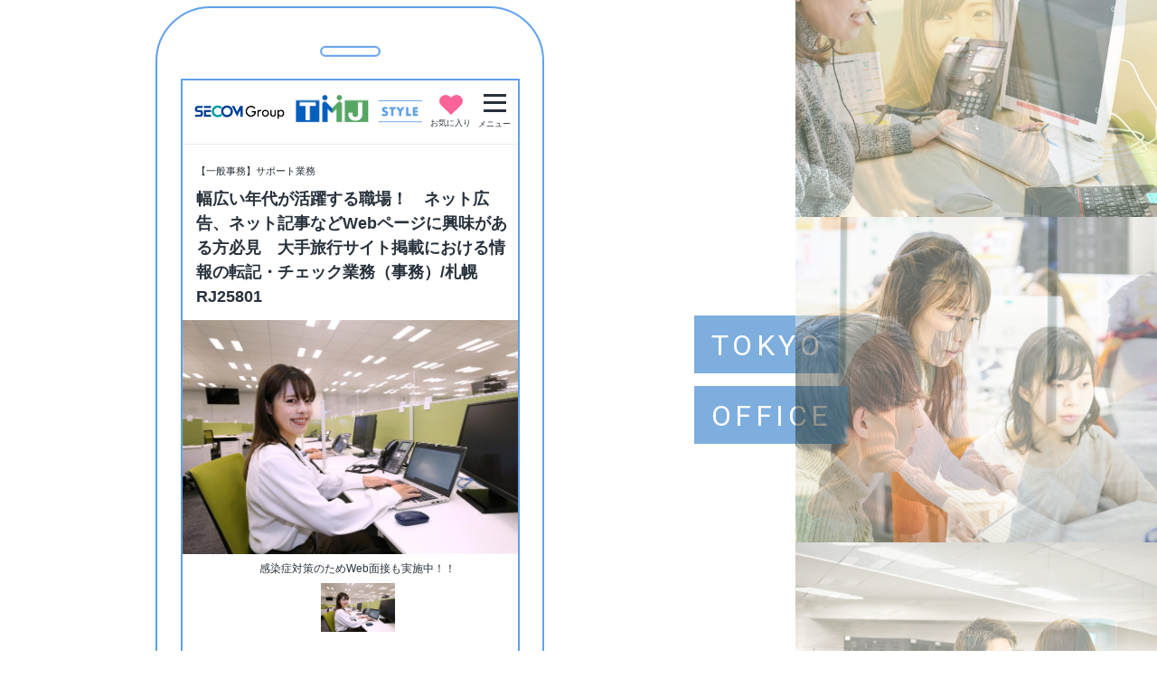

--- FILE ---
content_type: text/html; charset=UTF-8
request_url: https://saiyou.tmj.jp/job/hokkaido/25801-0/
body_size: 71889
content:
<!DOCTYPE HTML>
<html xmlns="http://www.w3.org/1999/xhtml" lang="ja" xml:lang="ja">
<head>
<meta http-equiv="X-UA-Compatible" content="IE=edge">
<meta charset="UTF-8">
<meta name="viewport" content="width=device-width,initial-scale=1,user-scalable=no" />
<meta name="format-detection" content="telephone=no">

<link rel="apple-touch-icon" type="image/png" href="/wp-content/themes/tmj/img/apple-touch-icon.png">
<link rel="shortcut icon" type="image/x-ico" href="/favicon.ico">
<link rel="icon" type="image/x-ico" href="/favicon.ico">
	<meta name="description" content="＼駅チカ勤務地で利便性◎／札幌駅5分圏内のビルでの就業のためお仕事終わりのお買い物や通勤などラクラ…">
	<script type="application/ld+json">
{
	"@context": "http://schema.org",
	"@type": "JobPosting",
	"datePosted": "2023-01-24",
	"validThrough": "2023-01-30",
	"title": "幅広い年代が活躍する職場！　ネット広告、ネット記事などWebページに興味がある方必見　大手旅行サイト掲載における情報の転記・チェック業務（事務）/札幌RJ25801",
	"description": "<p>＼駅チカ勤務地で利便性◎／</p>
<p>札幌駅5分圏内のビルでの就業のため</p>
<p>お仕事終わりのお買い物や</p>
<p>通勤などラクラクでバッチリです！</p>
<p>&nbsp;</p>
<p>電話対応が一切なしという</p>
<p>大人気の事務のお仕事です！</p>
<p>末永く勤務したい方</p>
<p>是非応募ください！</p>
<p>※上昇志向がある方には、</p>
<p>次のステップを用意することも出来ます◎</p>
<br /><br />【仕事内容】<br /><p>【業務内容】<br />大手旅行サイト掲載における情報の転記・チェック業務（事務）</p><p>【業務内容詳細】<br />大手旅行サイトHP内の広告バナーや特集ページ作成における情報の転記・チェック業務です。<br />クライアントから紹介分は指定がありますので文章構成要素は基本ありません。<br />チェック項目は細かく設定してありますので、基準に忠実にご対応をお願いいたします。</p><p>&nbsp;</p><p>業務例）<br />・クライアントから指定された写真や情報が掲載の基準を満たしているか突合<br />・連携を受けた情報の転記や、リンクがきちんと設定されているか確認　等</p><p>&nbsp;</p><p>※2023年3月ごろより、他業務との兼任でご対応いただく予定です。（当業務＋他1業務）<br />当業務は電話なしですが、週2日程度、他受電・発信業務へ応援としてご対応いただく場合がございます。<br />状況に応じてお任せする業務に変動がございます。</p><br /><br />【募集要項】<br />[勤務期間]長期（6カ月以上）<br />[勤務地]北海道札幌市北区北七条西4-12 日本生命札幌北口ビル<br />[アクセス]札幌駅北口より徒歩3分<br />[休日休暇]シフト制<br />[待遇]正社員登用制度　昇給制度　有給休暇制度　健康保険<br />厚生年金　雇用保険　定期健康診断<br />前払い制度(規定有り)　※条件満たした方<br />交通費：月15万円まで支給（規定あり）<br />[応募資格]・高卒以上<br />・PC文字入力出来る方<br />・研修に参加可能な方<br />[勤務形態]契約社員<br />[研修]【入社】※下記より選択可<br />
1/31（火）9:15-11:00<br />
1/31（火）13:15-15:00<br />
 <br />
【研修】<br />
座学・OJT：2/1(水)～2/28(火)　10:00-19:00<br />
OJT：3/1～3/31(金)　シフト制<br />
※研修中も土日祝休み<br />[試用期間]1ヶ月<br />[係名]【札幌RJ25801】係",
	"employmentType":["CONTRACTOR"],
	"identifier": {
			"@type": "PropertyValue",
			"name": "株式会社ＴＭＪ",
			"value": "1"
	},
	"hiringOrganization":{
		"@type": "Organization",
		"name": "株式会社ＴＭＪ",
		"logo": "https://saiyou.tmj.jp/wp-content/themes/tmj/img/search/logo.jpg"
	},
	"jobLocation": {
		"@type": "Place",
		"address": {
			"@type": "PostalAddress",
			"streetAddress": "北七条西4-12 日本生命札幌北口ビル",
			"addressLocality": "札幌市北区",
			"addressRegion": "北海道",
			"postalCode": "060-0807",
			"addressCountry": "JP"
		}
	},
	"baseSalary": {
		"@type": "MonetaryAmount",
		"currency": "JPY",
		"value": {
			"@type": "QuantitativeValue",
			"value": "1100",
			"unitText": "HOUR"
		}
	},
	"url": "https://saiyou.tmj.jp/job/hokkaido/25801-0/",
	"mainEntityOfPage": "https://saiyou.tmj.jp/apply/?j=22599"
}
</script>
<!-- Google Tag Manager -->
<script>(function(w,d,s,l,i){w[l]=w[l]||[];w[l].push({'gtm.start':
new Date().getTime(),event:'gtm.js'});var f=d.getElementsByTagName(s)[0],
j=d.createElement(s),dl=l!='dataLayer'?'&l='+l:'';j.async=true;j.src=
'https://www.googletagmanager.com/gtm.js?id='+i+dl;f.parentNode.insertBefore(j,f);
})(window,document,'script','dataLayer','GTM-T9MMZDCF');</script>
<!-- End Google Tag Manager -->

<!-- TMJ Google Tag Manager -->
<script>(function(w,d,s,l,i){w[l]=w[l]||[];w[l].push({'gtm.start':
new Date().getTime(),event:'gtm.js'});var f=d.getElementsByTagName(s)[0],
j=d.createElement(s),dl=l!='dataLayer'?'&l='+l:'';j.async=true;j.src=
'https://www.googletagmanager.com/gtm.js?id='+i+dl;f.parentNode.insertBefore(j,f);
})(window,document,'script','dataLayer','GTM-WS93L6S');</script>
<!-- End TMJ Google Tag Manager -->

<!-- Lis Google Tag Manager -->
<script>
(function(w,d,s,l,i){w[l]=w[l]||[];w[l].push({'gtm.start':
new Date().getTime(),event:'gtm.js'});var f=d.getElementsByTagName(s)[0],
j=d.createElement(s),dl=l!='dataLayer'?'&l='+l:'';j.async=true;j.src=
'https://www.googletagmanager.com/gtm.js?id='+i+dl;f.parentNode.insertBefore(j,f);
})(window,document,'script','dataLayer','GTM-WFM8RH9');
</script>
<!-- End Lis Google Tag Manager -->

<!-- Google tag (gtag.js) -->
<script async src="https://www.googletagmanager.com/gtag/js?id=AW-16714722083"></script>
<script>
  window.dataLayer = window.dataLayer || [];
  function gtag(){dataLayer.push(arguments);}
  gtag('js', new Date());

  gtag('config', 'AW-16714722083');
  gtag('config', 'AW-16714730010');
</script>
<script async src="https://s.yimg.jp/images/listing/tool/cv/ytag.js"></script>
<script>
window.yjDataLayer = window.yjDataLayer || [];
function ytag() { yjDataLayer.push(arguments); }
ytag({"type":"ycl_cookie", "config":{"ycl_use_non_cookie_storage":true}});
</script>

<title>幅広い年代が活躍する職場！ ネット広告、ネット記事などWebページに興味がある方必見 大手旅行サイト掲載における情報の転記・チェック業務（事務）/札幌RJ25801 求人検索 | 全国のコールセンター・事務の求人・バイトならTMJ｜TMJスタイル</title>

		<!-- All in One SEO 4.9.3 - aioseo.com -->
	<meta name="robots" content="max-image-preview:large" />
	<meta name="author" content="sapporo1"/>
	<link rel="canonical" href="https://saiyou.tmj.jp/job/hokkaido/25801-0/" />
	<meta name="generator" content="All in One SEO (AIOSEO) 4.9.3" />
		<meta property="og:locale" content="ja_JP" />
		<meta property="og:site_name" content="全国のコールセンター・事務の求人・バイトならTMJ｜TMJスタイル" />
		<meta property="og:type" content="article" />
		<meta property="og:title" content="幅広い年代が活躍する職場！ ネット広告、ネット記事などWebページに興味がある方必見 大手旅行サイト掲載における情報の転記・チェック業務（事務）/札幌RJ25801 求人検索 | 全国のコールセンター・事務の求人・バイトならTMJ｜TMJスタイル" />
		<meta property="og:url" content="https://saiyou.tmj.jp/job/hokkaido/25801-0/" />
		<meta property="og:image" content="https://saiyou.tmj.jp/wp-content/uploads/2024/12/新画像-13.jpg" />
		<meta property="og:image:secure_url" content="https://saiyou.tmj.jp/wp-content/uploads/2024/12/新画像-13.jpg" />
		<meta property="og:image:width" content="800" />
		<meta property="og:image:height" content="533" />
		<meta property="article:published_time" content="2023-01-24T11:09:01+00:00" />
		<meta property="article:modified_time" content="2025-10-31T07:47:29+00:00" />
		<meta name="twitter:card" content="summary" />
		<meta name="twitter:title" content="幅広い年代が活躍する職場！ ネット広告、ネット記事などWebページに興味がある方必見 大手旅行サイト掲載における情報の転記・チェック業務（事務）/札幌RJ25801 求人検索 | 全国のコールセンター・事務の求人・バイトならTMJ｜TMJスタイル" />
		<meta name="twitter:image" content="https://saiyou.tmj.jp/wp-content/uploads/2024/12/新画像-13.jpg" />
		<script type="application/ld+json" class="aioseo-schema">
			{"@context":"https:\/\/schema.org","@graph":[{"@type":"BreadcrumbList","@id":"https:\/\/saiyou.tmj.jp\/job\/hokkaido\/25801-0\/#breadcrumblist","itemListElement":[{"@type":"ListItem","@id":"https:\/\/saiyou.tmj.jp#listItem","position":1,"name":"\u30db\u30fc\u30e0","item":"https:\/\/saiyou.tmj.jp","nextItem":{"@type":"ListItem","@id":"https:\/\/saiyou.tmj.jp\/occupation\/occupation06\/#listItem","name":"\u3010\u4e00\u822c\u4e8b\u52d9\u3011\u30b5\u30dd\u30fc\u30c8\u696d\u52d9"}},{"@type":"ListItem","@id":"https:\/\/saiyou.tmj.jp\/occupation\/occupation06\/#listItem","position":2,"name":"\u3010\u4e00\u822c\u4e8b\u52d9\u3011\u30b5\u30dd\u30fc\u30c8\u696d\u52d9","item":"https:\/\/saiyou.tmj.jp\/occupation\/occupation06\/","nextItem":{"@type":"ListItem","@id":"https:\/\/saiyou.tmj.jp\/job\/hokkaido\/25801-0\/#listItem","name":"\u5e45\u5e83\u3044\u5e74\u4ee3\u304c\u6d3b\u8e8d\u3059\u308b\u8077\u5834\uff01\u3000\u30cd\u30c3\u30c8\u5e83\u544a\u3001\u30cd\u30c3\u30c8\u8a18\u4e8b\u306a\u3069Web\u30da\u30fc\u30b8\u306b\u8208\u5473\u304c\u3042\u308b\u65b9\u5fc5\u898b\u3000\u5927\u624b\u65c5\u884c\u30b5\u30a4\u30c8\u63b2\u8f09\u306b\u304a\u3051\u308b\u60c5\u5831\u306e\u8ee2\u8a18\u30fb\u30c1\u30a7\u30c3\u30af\u696d\u52d9\uff08\u4e8b\u52d9\uff09\/\u672d\u5e4cRJ25801"},"previousItem":{"@type":"ListItem","@id":"https:\/\/saiyou.tmj.jp#listItem","name":"\u30db\u30fc\u30e0"}},{"@type":"ListItem","@id":"https:\/\/saiyou.tmj.jp\/job\/hokkaido\/25801-0\/#listItem","position":3,"name":"\u5e45\u5e83\u3044\u5e74\u4ee3\u304c\u6d3b\u8e8d\u3059\u308b\u8077\u5834\uff01\u3000\u30cd\u30c3\u30c8\u5e83\u544a\u3001\u30cd\u30c3\u30c8\u8a18\u4e8b\u306a\u3069Web\u30da\u30fc\u30b8\u306b\u8208\u5473\u304c\u3042\u308b\u65b9\u5fc5\u898b\u3000\u5927\u624b\u65c5\u884c\u30b5\u30a4\u30c8\u63b2\u8f09\u306b\u304a\u3051\u308b\u60c5\u5831\u306e\u8ee2\u8a18\u30fb\u30c1\u30a7\u30c3\u30af\u696d\u52d9\uff08\u4e8b\u52d9\uff09\/\u672d\u5e4cRJ25801","previousItem":{"@type":"ListItem","@id":"https:\/\/saiyou.tmj.jp\/occupation\/occupation06\/#listItem","name":"\u3010\u4e00\u822c\u4e8b\u52d9\u3011\u30b5\u30dd\u30fc\u30c8\u696d\u52d9"}}]},{"@type":"Organization","@id":"https:\/\/saiyou.tmj.jp\/#organization","name":"\u682a\u5f0f\u4f1a\u793e\uff34\uff2d\uff2a","url":"https:\/\/saiyou.tmj.jp\/","logo":{"@type":"ImageObject","url":"https:\/\/saiyou.tmj.jp\/wp-content\/uploads\/2020\/01\/tmj-logo.jpg","@id":"https:\/\/saiyou.tmj.jp\/job\/hokkaido\/25801-0\/#organizationLogo","width":112,"height":112},"image":{"@id":"https:\/\/saiyou.tmj.jp\/job\/hokkaido\/25801-0\/#organizationLogo"}},{"@type":"Person","@id":"https:\/\/saiyou.tmj.jp\/author\/sapporo1\/#author","url":"https:\/\/saiyou.tmj.jp\/author\/sapporo1\/","name":"sapporo1"},{"@type":"WebPage","@id":"https:\/\/saiyou.tmj.jp\/job\/hokkaido\/25801-0\/#webpage","url":"https:\/\/saiyou.tmj.jp\/job\/hokkaido\/25801-0\/","name":"\u5e45\u5e83\u3044\u5e74\u4ee3\u304c\u6d3b\u8e8d\u3059\u308b\u8077\u5834\uff01 \u30cd\u30c3\u30c8\u5e83\u544a\u3001\u30cd\u30c3\u30c8\u8a18\u4e8b\u306a\u3069Web\u30da\u30fc\u30b8\u306b\u8208\u5473\u304c\u3042\u308b\u65b9\u5fc5\u898b \u5927\u624b\u65c5\u884c\u30b5\u30a4\u30c8\u63b2\u8f09\u306b\u304a\u3051\u308b\u60c5\u5831\u306e\u8ee2\u8a18\u30fb\u30c1\u30a7\u30c3\u30af\u696d\u52d9\uff08\u4e8b\u52d9\uff09\/\u672d\u5e4cRJ25801 \u6c42\u4eba\u691c\u7d22 | \u5168\u56fd\u306e\u30b3\u30fc\u30eb\u30bb\u30f3\u30bf\u30fc\u30fb\u4e8b\u52d9\u306e\u6c42\u4eba\u30fb\u30d0\u30a4\u30c8\u306a\u3089TMJ\uff5cTMJ\u30b9\u30bf\u30a4\u30eb","inLanguage":"ja","isPartOf":{"@id":"https:\/\/saiyou.tmj.jp\/#website"},"breadcrumb":{"@id":"https:\/\/saiyou.tmj.jp\/job\/hokkaido\/25801-0\/#breadcrumblist"},"author":{"@id":"https:\/\/saiyou.tmj.jp\/author\/sapporo1\/#author"},"creator":{"@id":"https:\/\/saiyou.tmj.jp\/author\/sapporo1\/#author"},"datePublished":"2023-01-24T20:09:01+09:00","dateModified":"2025-10-31T16:47:29+09:00"},{"@type":"WebSite","@id":"https:\/\/saiyou.tmj.jp\/#website","url":"https:\/\/saiyou.tmj.jp\/","name":"\u5168\u56fd\u306e\u30b3\u30fc\u30eb\u30bb\u30f3\u30bf\u30fc\u30fb\u4e8b\u52d9\u306e\u6c42\u4eba\u30fb\u30d0\u30a4\u30c8\u306a\u3089TMJ\uff5cTMJ\u30b9\u30bf\u30a4\u30eb","inLanguage":"ja","publisher":{"@id":"https:\/\/saiyou.tmj.jp\/#organization"}}]}
		</script>
		<!-- All in One SEO -->

<link rel='dns-prefetch' href='//ajax.googleapis.com' />
<style id='wp-img-auto-sizes-contain-inline-css' type='text/css'>
img:is([sizes=auto i],[sizes^="auto," i]){contain-intrinsic-size:3000px 1500px}
/*# sourceURL=wp-img-auto-sizes-contain-inline-css */
</style>
<style id='wp-block-library-inline-css' type='text/css'>
:root{--wp-block-synced-color:#7a00df;--wp-block-synced-color--rgb:122,0,223;--wp-bound-block-color:var(--wp-block-synced-color);--wp-editor-canvas-background:#ddd;--wp-admin-theme-color:#007cba;--wp-admin-theme-color--rgb:0,124,186;--wp-admin-theme-color-darker-10:#006ba1;--wp-admin-theme-color-darker-10--rgb:0,107,160.5;--wp-admin-theme-color-darker-20:#005a87;--wp-admin-theme-color-darker-20--rgb:0,90,135;--wp-admin-border-width-focus:2px}@media (min-resolution:192dpi){:root{--wp-admin-border-width-focus:1.5px}}.wp-element-button{cursor:pointer}:root .has-very-light-gray-background-color{background-color:#eee}:root .has-very-dark-gray-background-color{background-color:#313131}:root .has-very-light-gray-color{color:#eee}:root .has-very-dark-gray-color{color:#313131}:root .has-vivid-green-cyan-to-vivid-cyan-blue-gradient-background{background:linear-gradient(135deg,#00d084,#0693e3)}:root .has-purple-crush-gradient-background{background:linear-gradient(135deg,#34e2e4,#4721fb 50%,#ab1dfe)}:root .has-hazy-dawn-gradient-background{background:linear-gradient(135deg,#faaca8,#dad0ec)}:root .has-subdued-olive-gradient-background{background:linear-gradient(135deg,#fafae1,#67a671)}:root .has-atomic-cream-gradient-background{background:linear-gradient(135deg,#fdd79a,#004a59)}:root .has-nightshade-gradient-background{background:linear-gradient(135deg,#330968,#31cdcf)}:root .has-midnight-gradient-background{background:linear-gradient(135deg,#020381,#2874fc)}:root{--wp--preset--font-size--normal:16px;--wp--preset--font-size--huge:42px}.has-regular-font-size{font-size:1em}.has-larger-font-size{font-size:2.625em}.has-normal-font-size{font-size:var(--wp--preset--font-size--normal)}.has-huge-font-size{font-size:var(--wp--preset--font-size--huge)}.has-text-align-center{text-align:center}.has-text-align-left{text-align:left}.has-text-align-right{text-align:right}.has-fit-text{white-space:nowrap!important}#end-resizable-editor-section{display:none}.aligncenter{clear:both}.items-justified-left{justify-content:flex-start}.items-justified-center{justify-content:center}.items-justified-right{justify-content:flex-end}.items-justified-space-between{justify-content:space-between}.screen-reader-text{border:0;clip-path:inset(50%);height:1px;margin:-1px;overflow:hidden;padding:0;position:absolute;width:1px;word-wrap:normal!important}.screen-reader-text:focus{background-color:#ddd;clip-path:none;color:#444;display:block;font-size:1em;height:auto;left:5px;line-height:normal;padding:15px 23px 14px;text-decoration:none;top:5px;width:auto;z-index:100000}html :where(.has-border-color){border-style:solid}html :where([style*=border-top-color]){border-top-style:solid}html :where([style*=border-right-color]){border-right-style:solid}html :where([style*=border-bottom-color]){border-bottom-style:solid}html :where([style*=border-left-color]){border-left-style:solid}html :where([style*=border-width]){border-style:solid}html :where([style*=border-top-width]){border-top-style:solid}html :where([style*=border-right-width]){border-right-style:solid}html :where([style*=border-bottom-width]){border-bottom-style:solid}html :where([style*=border-left-width]){border-left-style:solid}html :where(img[class*=wp-image-]){height:auto;max-width:100%}:where(figure){margin:0 0 1em}html :where(.is-position-sticky){--wp-admin--admin-bar--position-offset:var(--wp-admin--admin-bar--height,0px)}@media screen and (max-width:600px){html :where(.is-position-sticky){--wp-admin--admin-bar--position-offset:0px}}

/*# sourceURL=wp-block-library-inline-css */
</style><style id='global-styles-inline-css' type='text/css'>
:root{--wp--preset--aspect-ratio--square: 1;--wp--preset--aspect-ratio--4-3: 4/3;--wp--preset--aspect-ratio--3-4: 3/4;--wp--preset--aspect-ratio--3-2: 3/2;--wp--preset--aspect-ratio--2-3: 2/3;--wp--preset--aspect-ratio--16-9: 16/9;--wp--preset--aspect-ratio--9-16: 9/16;--wp--preset--color--black: #000000;--wp--preset--color--cyan-bluish-gray: #abb8c3;--wp--preset--color--white: #ffffff;--wp--preset--color--pale-pink: #f78da7;--wp--preset--color--vivid-red: #cf2e2e;--wp--preset--color--luminous-vivid-orange: #ff6900;--wp--preset--color--luminous-vivid-amber: #fcb900;--wp--preset--color--light-green-cyan: #7bdcb5;--wp--preset--color--vivid-green-cyan: #00d084;--wp--preset--color--pale-cyan-blue: #8ed1fc;--wp--preset--color--vivid-cyan-blue: #0693e3;--wp--preset--color--vivid-purple: #9b51e0;--wp--preset--gradient--vivid-cyan-blue-to-vivid-purple: linear-gradient(135deg,rgb(6,147,227) 0%,rgb(155,81,224) 100%);--wp--preset--gradient--light-green-cyan-to-vivid-green-cyan: linear-gradient(135deg,rgb(122,220,180) 0%,rgb(0,208,130) 100%);--wp--preset--gradient--luminous-vivid-amber-to-luminous-vivid-orange: linear-gradient(135deg,rgb(252,185,0) 0%,rgb(255,105,0) 100%);--wp--preset--gradient--luminous-vivid-orange-to-vivid-red: linear-gradient(135deg,rgb(255,105,0) 0%,rgb(207,46,46) 100%);--wp--preset--gradient--very-light-gray-to-cyan-bluish-gray: linear-gradient(135deg,rgb(238,238,238) 0%,rgb(169,184,195) 100%);--wp--preset--gradient--cool-to-warm-spectrum: linear-gradient(135deg,rgb(74,234,220) 0%,rgb(151,120,209) 20%,rgb(207,42,186) 40%,rgb(238,44,130) 60%,rgb(251,105,98) 80%,rgb(254,248,76) 100%);--wp--preset--gradient--blush-light-purple: linear-gradient(135deg,rgb(255,206,236) 0%,rgb(152,150,240) 100%);--wp--preset--gradient--blush-bordeaux: linear-gradient(135deg,rgb(254,205,165) 0%,rgb(254,45,45) 50%,rgb(107,0,62) 100%);--wp--preset--gradient--luminous-dusk: linear-gradient(135deg,rgb(255,203,112) 0%,rgb(199,81,192) 50%,rgb(65,88,208) 100%);--wp--preset--gradient--pale-ocean: linear-gradient(135deg,rgb(255,245,203) 0%,rgb(182,227,212) 50%,rgb(51,167,181) 100%);--wp--preset--gradient--electric-grass: linear-gradient(135deg,rgb(202,248,128) 0%,rgb(113,206,126) 100%);--wp--preset--gradient--midnight: linear-gradient(135deg,rgb(2,3,129) 0%,rgb(40,116,252) 100%);--wp--preset--font-size--small: 13px;--wp--preset--font-size--medium: 20px;--wp--preset--font-size--large: 36px;--wp--preset--font-size--x-large: 42px;--wp--preset--spacing--20: 0.44rem;--wp--preset--spacing--30: 0.67rem;--wp--preset--spacing--40: 1rem;--wp--preset--spacing--50: 1.5rem;--wp--preset--spacing--60: 2.25rem;--wp--preset--spacing--70: 3.38rem;--wp--preset--spacing--80: 5.06rem;--wp--preset--shadow--natural: 6px 6px 9px rgba(0, 0, 0, 0.2);--wp--preset--shadow--deep: 12px 12px 50px rgba(0, 0, 0, 0.4);--wp--preset--shadow--sharp: 6px 6px 0px rgba(0, 0, 0, 0.2);--wp--preset--shadow--outlined: 6px 6px 0px -3px rgb(255, 255, 255), 6px 6px rgb(0, 0, 0);--wp--preset--shadow--crisp: 6px 6px 0px rgb(0, 0, 0);}:where(.is-layout-flex){gap: 0.5em;}:where(.is-layout-grid){gap: 0.5em;}body .is-layout-flex{display: flex;}.is-layout-flex{flex-wrap: wrap;align-items: center;}.is-layout-flex > :is(*, div){margin: 0;}body .is-layout-grid{display: grid;}.is-layout-grid > :is(*, div){margin: 0;}:where(.wp-block-columns.is-layout-flex){gap: 2em;}:where(.wp-block-columns.is-layout-grid){gap: 2em;}:where(.wp-block-post-template.is-layout-flex){gap: 1.25em;}:where(.wp-block-post-template.is-layout-grid){gap: 1.25em;}.has-black-color{color: var(--wp--preset--color--black) !important;}.has-cyan-bluish-gray-color{color: var(--wp--preset--color--cyan-bluish-gray) !important;}.has-white-color{color: var(--wp--preset--color--white) !important;}.has-pale-pink-color{color: var(--wp--preset--color--pale-pink) !important;}.has-vivid-red-color{color: var(--wp--preset--color--vivid-red) !important;}.has-luminous-vivid-orange-color{color: var(--wp--preset--color--luminous-vivid-orange) !important;}.has-luminous-vivid-amber-color{color: var(--wp--preset--color--luminous-vivid-amber) !important;}.has-light-green-cyan-color{color: var(--wp--preset--color--light-green-cyan) !important;}.has-vivid-green-cyan-color{color: var(--wp--preset--color--vivid-green-cyan) !important;}.has-pale-cyan-blue-color{color: var(--wp--preset--color--pale-cyan-blue) !important;}.has-vivid-cyan-blue-color{color: var(--wp--preset--color--vivid-cyan-blue) !important;}.has-vivid-purple-color{color: var(--wp--preset--color--vivid-purple) !important;}.has-black-background-color{background-color: var(--wp--preset--color--black) !important;}.has-cyan-bluish-gray-background-color{background-color: var(--wp--preset--color--cyan-bluish-gray) !important;}.has-white-background-color{background-color: var(--wp--preset--color--white) !important;}.has-pale-pink-background-color{background-color: var(--wp--preset--color--pale-pink) !important;}.has-vivid-red-background-color{background-color: var(--wp--preset--color--vivid-red) !important;}.has-luminous-vivid-orange-background-color{background-color: var(--wp--preset--color--luminous-vivid-orange) !important;}.has-luminous-vivid-amber-background-color{background-color: var(--wp--preset--color--luminous-vivid-amber) !important;}.has-light-green-cyan-background-color{background-color: var(--wp--preset--color--light-green-cyan) !important;}.has-vivid-green-cyan-background-color{background-color: var(--wp--preset--color--vivid-green-cyan) !important;}.has-pale-cyan-blue-background-color{background-color: var(--wp--preset--color--pale-cyan-blue) !important;}.has-vivid-cyan-blue-background-color{background-color: var(--wp--preset--color--vivid-cyan-blue) !important;}.has-vivid-purple-background-color{background-color: var(--wp--preset--color--vivid-purple) !important;}.has-black-border-color{border-color: var(--wp--preset--color--black) !important;}.has-cyan-bluish-gray-border-color{border-color: var(--wp--preset--color--cyan-bluish-gray) !important;}.has-white-border-color{border-color: var(--wp--preset--color--white) !important;}.has-pale-pink-border-color{border-color: var(--wp--preset--color--pale-pink) !important;}.has-vivid-red-border-color{border-color: var(--wp--preset--color--vivid-red) !important;}.has-luminous-vivid-orange-border-color{border-color: var(--wp--preset--color--luminous-vivid-orange) !important;}.has-luminous-vivid-amber-border-color{border-color: var(--wp--preset--color--luminous-vivid-amber) !important;}.has-light-green-cyan-border-color{border-color: var(--wp--preset--color--light-green-cyan) !important;}.has-vivid-green-cyan-border-color{border-color: var(--wp--preset--color--vivid-green-cyan) !important;}.has-pale-cyan-blue-border-color{border-color: var(--wp--preset--color--pale-cyan-blue) !important;}.has-vivid-cyan-blue-border-color{border-color: var(--wp--preset--color--vivid-cyan-blue) !important;}.has-vivid-purple-border-color{border-color: var(--wp--preset--color--vivid-purple) !important;}.has-vivid-cyan-blue-to-vivid-purple-gradient-background{background: var(--wp--preset--gradient--vivid-cyan-blue-to-vivid-purple) !important;}.has-light-green-cyan-to-vivid-green-cyan-gradient-background{background: var(--wp--preset--gradient--light-green-cyan-to-vivid-green-cyan) !important;}.has-luminous-vivid-amber-to-luminous-vivid-orange-gradient-background{background: var(--wp--preset--gradient--luminous-vivid-amber-to-luminous-vivid-orange) !important;}.has-luminous-vivid-orange-to-vivid-red-gradient-background{background: var(--wp--preset--gradient--luminous-vivid-orange-to-vivid-red) !important;}.has-very-light-gray-to-cyan-bluish-gray-gradient-background{background: var(--wp--preset--gradient--very-light-gray-to-cyan-bluish-gray) !important;}.has-cool-to-warm-spectrum-gradient-background{background: var(--wp--preset--gradient--cool-to-warm-spectrum) !important;}.has-blush-light-purple-gradient-background{background: var(--wp--preset--gradient--blush-light-purple) !important;}.has-blush-bordeaux-gradient-background{background: var(--wp--preset--gradient--blush-bordeaux) !important;}.has-luminous-dusk-gradient-background{background: var(--wp--preset--gradient--luminous-dusk) !important;}.has-pale-ocean-gradient-background{background: var(--wp--preset--gradient--pale-ocean) !important;}.has-electric-grass-gradient-background{background: var(--wp--preset--gradient--electric-grass) !important;}.has-midnight-gradient-background{background: var(--wp--preset--gradient--midnight) !important;}.has-small-font-size{font-size: var(--wp--preset--font-size--small) !important;}.has-medium-font-size{font-size: var(--wp--preset--font-size--medium) !important;}.has-large-font-size{font-size: var(--wp--preset--font-size--large) !important;}.has-x-large-font-size{font-size: var(--wp--preset--font-size--x-large) !important;}
/*# sourceURL=global-styles-inline-css */
</style>

<style id='classic-theme-styles-inline-css' type='text/css'>
/*! This file is auto-generated */
.wp-block-button__link{color:#fff;background-color:#32373c;border-radius:9999px;box-shadow:none;text-decoration:none;padding:calc(.667em + 2px) calc(1.333em + 2px);font-size:1.125em}.wp-block-file__button{background:#32373c;color:#fff;text-decoration:none}
/*# sourceURL=/wp-includes/css/classic-themes.min.css */
</style>
<link rel='stylesheet' id='c-slick-css' href='https://saiyou.tmj.jp/wp-content/themes/tmj/css/slick.css?ver=1.0' type='text/css' media='all' />
<link rel='stylesheet' id='c-common-css' href='https://saiyou.tmj.jp/wp-content/themes/tmj/css/common.css?ver=2.0' type='text/css' media='all' />
<link rel='stylesheet' id='c-job-css' href='https://saiyou.tmj.jp/wp-content/themes/tmj/css/job.css?ver=1.0' type='text/css' media='all' />
<!-- Stream WordPress user activity plugin v4.1.1 -->

</head>

<body data-tmpdir="https://saiyou.tmj.jp/wp-content/themes/tmj/">
<!-- Google Tag Manager (noscript) -->
<noscript><iframe src="https://www.googletagmanager.com/ns.html?id=GTM-T9MMZDCF"
height="0" width="0" style="display:none;visibility:hidden"></iframe></noscript>
<!-- End Google Tag Manager (noscript) -->

<!-- TMJ Google Tag Manager (noscript) -->
<noscript><iframe src="https://www.googletagmanager.com/ns.html?id=GTM-WS93L6S"
height="0" width="0" style="display:none;visibility:hidden"></iframe></noscript>
<!-- End TMJ Google Tag Manager (noscript) -->

<!-- Lis Google Tag Manager (noscript) -->
<noscript><iframe src="https://www.googletagmanager.com/ns.html?id=GTM-WFM8RH9"
height="0" width="0" style="display:none;visibility:hidden"></iframe></noscript>
<!-- End Lis Google Tag Manager (noscript) -->

<div class="pc_bg">

<div class="pc_slider">
	<div class="tokyo slide">
		<div class="txtwrap roboto">
			<div>
				<p class="line1"><span>TOKYO</span></p>
				<p class="line2"><span>OFFICE</span></p>
			</div>
		</div>
	</div>
	<div class="sapporo slide">
		<div class="txtwrap roboto">
			<div>
				<p class="line1"><span>SAPPORO</span></p>
				<p class="line2"><span>OFFICE</span></p>
			</div>
		</div>
	</div>
	<div class="fukuoka slide">
		<div class="txtwrap roboto">
			<div>
				<p class="line1"><span>FUKUOKA</span></p>
				<p class="line2"><span>OFFICE</span></p>
			</div>
		</div>
	</div>
</div>

<div class="pc_monitorwrap">
<div class="pc_scrollarea">

<header>
	<div class="wrap">
		<p class="secom_logo"><a href="https://www.secom.co.jp/corporate/"><img src="https://saiyou.tmj.jp/wp-content/themes/tmj/img/common/SECOMGroup_logo.png" alt="SECOMGroup"></a></p>	
			<p class="logo"><a href="https://saiyou.tmj.jp/"><img src="https://saiyou.tmj.jp/wp-content/themes/tmj/img/common/logo.svg" alt="TMJスタイル"></a></p>
			<div class="fav"><a href="https://saiyou.tmj.jp/fav/">
			<p class="ico">
				<img src="https://saiyou.tmj.jp/wp-content/themes/tmj/img/common/fav_ico.svg" alt="お気に入り">
						</p>
			<p class="txt">お気に入り</p>
		</a></div>
		<div class="menu_trigger">
			<p class="line"><span></span><span></span><span></span></p>
			<p class="txt">メニュー</p>
		</div>
		<nav id="gnav">
			<div class="navwrap">
				<ul class="usernav grid2" style="list-style: none;">
									<li><a href="https://saiyou.tmj.jp/registration/" class="btntype2">マイページ登録</a></li>
					<li><a href="https://saiyou.tmj.jp/mypage-login.php" class="btntype2 btnwhite">ログイン</a></li>
								</ul>
				<ul class="pagenav" style="list-style: none;">
					<li><a href="https://saiyou.tmj.jp/?s">求人検索</a></li>
				<!--
					<li><a href="#">職種紹介</a></li>
					<li><a href="#">身につくスキル</a></li>
				-->
					<li><a href="https://saiyou.tmj.jp/office/">拠点紹介</a></li>
					<li><a href="https://saiyou.tmj.jp/column/">お役立ち情報</a></li>
					<li><a href="https://saiyou.tmj.jp/faq/">よくあるご質問</a></li>
				<!--
					<li><a href="#">スタッフブログ</a></li>
				-->
				</ul>
				<p class="closebtn roboto"><span>CLOSE</span></p>
			</div>
		</nav>
	</div>
</header>

<main>
		<section id="detail" class="job" data-postid="22599">
	<div class="wrap">
		<div class="head">
			<p class="company">【一般事務】サポート業務</p>
			<h1 class="ttltype4">幅広い年代が活躍する職場！　ネット広告、ネット記事などWebページに興味がある方必見　大手旅行サイト掲載における情報の転記・チェック業務（事務）/札幌RJ25801</h1>
			<div class="photo_slider">
				<div class="photo_main_slider width_max">
									<div>
						<p class="photo"><img width="375" height="250" src="https://saiyou.tmj.jp/wp-content/uploads/2024/12/新画像-13.jpg" class="attachment-job size-job" alt="感染症対策のためWeb面接も実施中！！" decoding="async" fetchpriority="high" /></p>
						<p class="txt">感染症対策のためWeb面接も実施中！！</p>
					</div>
								</div>
				<div class="photo_thumb_slider">
									<div class="item"><img width="375" height="250" src="https://saiyou.tmj.jp/wp-content/uploads/2024/12/新画像-13.jpg" class="attachment-job size-job" alt="感染症対策のためWeb面接も実施中！！" decoding="async" /></div>
								</div>
			</div>
						<p class="txtinfo">
				<p>＼駅チカ勤務地で利便性◎／</p>
<p>札幌駅5分圏内のビルでの就業のため</p>
<p>お仕事終わりのお買い物や</p>
<p>通勤などラクラクでバッチリです！</p>
<p>&nbsp;</p>
<p>電話対応が一切なしという</p>
<p>大人気の事務のお仕事です！</p>
<p>末永く勤務したい方</p>
<p>是非応募ください！</p>
<p>※上昇志向がある方には、</p>
<p>次のステップを用意することも出来ます◎</p>
			</p>
			
 
			<dl class="boxinfo">
							<dt>時給</dt>
				<dd>時給1100円＋交通費<br />
※管理者候補として応募の方は<br />
手当＋100円/時（入社日から支給）</dd>
																<dt>シフト</dt>
				<dd>月～金のうち週4～５<br />
※土日祝休み<br />
10:00-19:00（休憩60分）</dd>
										<dt>勤務地</dt>
				<dd>
										北海道札幌市北区北七条西4-12 日本生命札幌北口ビル				</dd>
			</dl>
			<p class="piriod">2023年01月30日 募集終了</p>

		</div>
						<h2 class="ttltype5">札幌センターを動画でチェック！</h2>
		<div class="cnt">
			<div class="youtube">
				<iframe width="560" height="315" src="https://www.youtube.com/embed/LYWtaPiQ92E" frameborder="0" allow="accelerometer; autoplay; encrypted-media; gyroscope; picture-in-picture" allowfullscreen></iframe>
			</div>
		</div>
						<h2 class="ttltype5">仕事内容</h2>
		<div class="cnt cf">
			<p>【業務内容】<br />
大手旅行サイト掲載における情報の転記・チェック業務（事務）</p>
<p>【業務内容詳細】<br />
大手旅行サイトHP内の広告バナーや特集ページ作成における情報の転記・チェック業務です。<br />
クライアントから紹介分は指定がありますので文章構成要素は基本ありません。<br />
チェック項目は細かく設定してありますので、基準に忠実にご対応をお願いいたします。</p>
<p>&nbsp;</p>
<p>業務例）<br />
・クライアントから指定された写真や情報が掲載の基準を満たしているか突合<br />
・連携を受けた情報の転記や、リンクがきちんと設定されているか確認　等</p>
<p>&nbsp;</p>
<p>※2023年3月ごろより、他業務との兼任でご対応いただく予定です。（当業務＋他1業務）<br />
当業務は電話なしですが、週2日程度、他受電・発信業務へ応援としてご対応いただく場合がございます。<br />
状況に応じてお任せする業務に変動がございます。</p>
		</div>
				<h2 class="ttltype5">募集要項</h2>
				<div class="cnt">
			<dl class="requirements">
				<dt>職種</dt>
				<dd>
					【一般事務】サポート業務					<ul class="tagwrap">
																																																																																																																																																																				</ul>
				</dd>
								<dt>時給</dt>
				<dd>
					時給1100円＋交通費<br />
※管理者候補として応募の方は<br />
手当＋100円/時（入社日から支給）					<ul class="tagwrap">
																																																													<li>高時給</li>
																																																																																																																			</ul>
				</dd>
												<dt>シフト</dt>
				<dd>
					月～金のうち週4～５<br />
※土日祝休み<br />
10:00-19:00（休憩60分）					<ul class="tagwrap">
																																																																																														<li>土日祝休み</li>
																																																																																		</ul>
				</dd>
												<dt>勤務期間</dt>
				<dd>
					長期（6カ月以上）					<ul class="tagwrap">
																																																																																																																				<li>長期</li>
																																																												</ul>
				</dd>
												<dt>勤務地・アクセス・職場環境</dt>
				<dd>
										札幌市北区北7条西4丁目-12　日本生命札幌北口ビル<br>
															札幌駅北口より徒歩3分<br>
															<span class="maplink"><a href="https://www.google.com/maps/place/札幌市北区北7条西4丁目-12　日本生命札幌北口ビル/" target="_blank">Google map</a></span>
										<ul class="tagwrap">
																																																																								<li>服装自由</li>
																																																																																																								</ul>
				</dd>
												<dt>休日休暇</dt>
				<dd>シフト制</dd>
												<dt>待遇</dt>
				<dd>
					正社員登用制度　昇給制度　有給休暇制度　健康保険<br />
厚生年金　雇用保険　定期健康診断<br />
前払い制度(規定有り)　※条件満たした方<br />
交通費：月15万円まで支給（規定あり）					<ul class="tagwrap">
																																																																																																																																										<li>正社員登用あり</li>
																							<li>友人紹介</li>
																											</ul>
				</dd>
												<dt>応募資格</dt>
				<dd>
					・高卒以上<br />
・PC文字入力出来る方<br />
・研修に参加可能な方					<ul class="tagwrap">
																												<li>経験者歓迎</li>
																							<li>未経験OK</li>
																																																																																																																																									</ul>
				</dd>
												<dt>勤務形態</dt>
				<dd>
					契約社員					<ul class="tagwrap">
																																																																																																																																																																				</ul>
				</dd>
												<dt>研修</dt>
				<dd>【入社】※下記より選択可<br />
1/31（火）9:15-11:00<br />
1/31（火）13:15-15:00<br />
 <br />
【研修】<br />
座学・OJT：2/1(水)～2/28(火)　10:00-19:00<br />
OJT：3/1～3/31(金)　シフト制<br />
※研修中も土日祝休み</dd>
												<dt>試用期間</dt>
				<dd>1ヶ月</dd>
												<dt>係名</dt>
				<dd>【札幌RJ25801】係</dd>
							</dl>
		</div>
						<h2 class="ttltype5">受動喫煙対策に関する特記事項</h2>
		<div id="free_content" class="cnt cf">
			<p><b>屋内喫煙室にて喫煙可</b></p>
		</div>
				<p class="companybox_btn acd_btn">会社情報</p>
		<div class="companybox acd_menu">
			<dl>
							<dt>会社名</dt>
				<dd class="tar">株式会社TMJ</dd>
							<dt>本社所在地</dt>
				<dd class="tar">〒160-0023<br />
東京都新宿区西新宿7-20-1<br />
住友不動産西新宿ビル</dd>
							<dt>代表番号</dt>
				<dd class="tar">03-6758-2000</dd>
							<dt>設立年月日</dt>
				<dd class="tar">1992年4月1日</dd>
							<dt>資本金</dt>
				<dd class="tar">1億円</dd>
							<dt>株主</dt>
				<dd class="tar">セコム株式会社　100％</dd>
							<dt>従業員数</dt>
				<dd class="tar">2,621名　※2025年3月末現在</dd>
							<dt>センタースタッフ</dt>
				<dd class="tar">約13,300名　※2025年3月末現在</dd>
							<dt>事業内容</dt>
				<dd class="tar">BPOに関するアウトソーシングサービス / コンサルティングサービス / コンタクトセンター運営 / 人材派遣 / システム導入支援・提供</dd>
							<dt>拠点</dt>
				<dd class="tal">東京、札幌、仙台、新潟、多摩、横浜、名古屋、大阪、岡山、北九州、福岡、熊本、鹿児島、フィリピン（マニラ）<br />
<br />
（事業所拠点：8か所／コールセンター・バックオフィスセンター：19か所　※2024年3月末時点）</dd>
							<dt>グループ売上高</dt>
				<dd class="tar">540億円　※2024年度</dd>
						</dl>
		</div>
	</div>
</section>
<!-- /#detail -->

 
	
			
<section id="pickup">
	<div class="wrap">
		<h2 class="ttltype1">
			<strong>おすすめの仕事情報</strong>
		</h2>
		<div class="pickup_slider width_max">
						<div class="slide">
				<a href="https://saiyou.tmj.jp/job/hokkaido/31492/">
										<p class="mark bg-color2">契約社員</p>
										<figure><img width="368" height="260" src="https://saiyou.tmj.jp/wp-content/uploads/2026/01/めっちゃ緑-2.png" class="attachment-job_slider size-job_slider" alt="週3日～＆扶養内OK！シフトの柔軟性◎大手企業でのお客様からのお問合せ対応" decoding="async" loading="lazy" /></figure>
					<h2 class="ttl">週3日～＆扶養内OK！シフトの柔軟性◎大手企業でのお客様からのお問合せ対応</h2>
					<p>
																	[時給]1,100円～1,230円<br />
＋交通費規定支給（上限15万円）<br />
<br />
★嬉しい手当あり★<br />
土曜日出勤：時給＋50円<br />
日・祝出勤：時給＋100円<br>
																[勤務地(都道府県)] 北海道					</p>
				</a>
			</div>
						<div class="slide">
				<a href="https://saiyou.tmj.jp/job/hokkaido/31414/">
										<p class="mark bg-color2">契約社員</p>
										<figure><img width="456" height="257" src="https://saiyou.tmj.jp/wp-content/uploads/2026/01/図2.png" class="attachment-job_slider size-job_slider" alt="【週3～OK！】シフト相談OK！電話・メールでの面談日程調整" decoding="async" loading="lazy" /></figure>
					<h2 class="ttl">【週3～OK！】シフト相談OK！電話・メールでの面談日程調整</h2>
					<p>
																	[時給]1,100円～1,300円＋交通費（月15万円まで規定支給）<br />
<br />
※業務スキル習得に応じて<br />
　1時間当たり最大120円の手当あり<br>
																[勤務地(都道府県)] 北海道					</p>
				</a>
			</div>
						<div class="slide">
				<a href="https://saiyou.tmj.jp/job/hokkaido/31319-1/">
										<p class="mark bg-color2">契約社員</p>
										<figure><img width="347" height="260" src="https://saiyou.tmj.jp/wp-content/uploads/2025/11/【主婦】メリット多数.png" class="attachment-job_slider size-job_slider" alt="未経験OK！18時まで・土日祝休みも◎契約に関する問い合わせ対応・事務" decoding="async" loading="lazy" /></figure>
					<h2 class="ttl">未経験OK！18時まで・土日祝休みも◎契約に関する問い合わせ対応・事務</h2>
					<p>
																	[時給]時給1,150円～1,350円<br />
＋交通費（月15万円まで規定支給）<br>
																[勤務地(都道府県)] 北海道					</p>
				</a>
			</div>
						<div class="slide">
				<a href="https://saiyou.tmj.jp/job/hokkaido/31537/">
										<p class="mark bg-color2">契約社員</p>
										<figure><img width="347" height="260" src="https://saiyou.tmj.jp/wp-content/uploads/2025/12/【汎用】土日祝休み.jpg" class="attachment-job_slider size-job_slider" alt="未経験OK！土日祝休み！ 勤怠システムのお問い合わせ対応（受信のみ）" decoding="async" loading="lazy" /></figure>
					<h2 class="ttl">未経験OK！土日祝休み！ 勤怠システムのお問い合わせ対応（受信のみ）</h2>
					<p>
																	[時給]1,100円～1,300円<br />
＋交通費（月15万円まで規定支給）<br />
※18時以降は時給＋50円<br>
																[勤務地(都道府県)] 北海道					</p>
				</a>
			</div>
						<div class="slide">
				<a href="https://saiyou.tmj.jp/job/hokkaido/31508/">
										<p class="mark bg-color3">職種・<br>地域限定<br>正社員</p>
										<figure><img width="347" height="260" src="https://saiyou.tmj.jp/wp-content/uploads/2025/12/【汎用】ホワイト企業④.png" class="attachment-job_slider size-job_slider" alt="【正社員×転勤なし】未経験スタート歓迎！ご契約者様へのご案内事務" decoding="async" loading="lazy" /></figure>
					<h2 class="ttl">【正社員×転勤なし】未経験スタート歓迎！ご契約者様へのご案内事務</h2>
					<p>
																						[月給]250,000円＋年1回賞与あり<br>
											[勤務地(都道府県)] 北海道					</p>
				</a>
			</div>
					</div>
	</div>
</section>
<!-- /#pickup -->
	<div id="area" class="popup_menu" data-popup="area">
		<div class="overlay"></div>
		<p class="closebtn"><img src="https://saiyou.tmj.jp/wp-content/themes/tmj/img/common/close_white.svg" alt="閉じる"></p>
		<div class="wrap">
			<p class="ttltype2">見たい求人エリアを選択してください</p>
			<div class="inner">
				<div class="grid2">
									<label class="selectbtn">
						<input type="radio" name="area" value="3" checked><span>関東</span>
					</label>
									<label class="selectbtn">
						<input type="radio" name="area" value="1"><span>北海道</span>
					</label>
									<label class="selectbtn">
						<input type="radio" name="area" value="2"><span>東北</span>
					</label>
									<label class="selectbtn">
						<input type="radio" name="area" value="4"><span>東海</span>
					</label>
									<label class="selectbtn">
						<input type="radio" name="area" value="5"><span>甲信越・北陸</span>
					</label>
									<label class="selectbtn">
						<input type="radio" name="area" value="6"><span>関西</span>
					</label>
									<label class="selectbtn">
						<input type="radio" name="area" value="7"><span>中国・四国</span>
					</label>
									<label class="selectbtn">
						<input type="radio" name="area" value="8"><span>九州</span>
					</label>
								</div>
				<div class="job_hits_wrap">
					<p class="job_hits">あなたに合った求人<strong>000件</strong></p>
					<button class="clear">クリア</button>
				</div>
				<button type="button" class="btntype1 btnlong submit">この条件で設定</button>
			</div>
		</div>
	</div>
	<!-- /.popup 見たい求人エリア -->

	<div id="pref" class="popup_menu" data-popup="popup1">
		<div class="overlay"></div>
		<p class="closebtn"><img src="https://saiyou.tmj.jp/wp-content/themes/tmj/img/common/close_white.svg" alt="閉じる"></p>
		<div class="wrap">
			<p class="ttltype2">都道府県を選択</p>
			<div class="inner">
							<div id="area1" class="grid2" style="display:none;">
									<label class="selectbtn">
						<input type="checkbox" name="pref" value="1"><span>北海道</span>
					</label>
								</div>
							<div id="area2" class="grid2" style="display:none;">
									<label class="selectbtn">
						<input type="checkbox" name="pref" value="2"><span>青森県</span>
					</label>
									<label class="selectbtn">
						<input type="checkbox" name="pref" value="3"><span>岩手県</span>
					</label>
									<label class="selectbtn">
						<input type="checkbox" name="pref" value="4"><span>宮城県</span>
					</label>
									<label class="selectbtn">
						<input type="checkbox" name="pref" value="5"><span>秋田県</span>
					</label>
									<label class="selectbtn">
						<input type="checkbox" name="pref" value="6"><span>山形県</span>
					</label>
									<label class="selectbtn">
						<input type="checkbox" name="pref" value="7"><span>福島県</span>
					</label>
								</div>
							<div id="area3" class="grid2" style="display:none;">
									<label class="selectbtn">
						<input type="checkbox" name="pref" value="13"><span>東京都</span>
					</label>
									<label class="selectbtn">
						<input type="checkbox" name="pref" value="14"><span>神奈川県</span>
					</label>
									<label class="selectbtn">
						<input type="checkbox" name="pref" value="11"><span>埼玉県</span>
					</label>
									<label class="selectbtn">
						<input type="checkbox" name="pref" value="12"><span>千葉県</span>
					</label>
									<label class="selectbtn">
						<input type="checkbox" name="pref" value="10"><span>群馬県</span>
					</label>
									<label class="selectbtn">
						<input type="checkbox" name="pref" value="9"><span>栃木県</span>
					</label>
									<label class="selectbtn">
						<input type="checkbox" name="pref" value="8"><span>茨城県</span>
					</label>
								</div>
							<div id="area4" class="grid2" style="display:none;">
									<label class="selectbtn">
						<input type="checkbox" name="pref" value="21"><span>岐阜県</span>
					</label>
									<label class="selectbtn">
						<input type="checkbox" name="pref" value="22"><span>静岡県</span>
					</label>
									<label class="selectbtn">
						<input type="checkbox" name="pref" value="23"><span>愛知県</span>
					</label>
									<label class="selectbtn">
						<input type="checkbox" name="pref" value="24"><span>三重県</span>
					</label>
								</div>
							<div id="area5" class="grid2" style="display:none;">
									<label class="selectbtn">
						<input type="checkbox" name="pref" value="15"><span>新潟県</span>
					</label>
									<label class="selectbtn">
						<input type="checkbox" name="pref" value="16"><span>富山県</span>
					</label>
									<label class="selectbtn">
						<input type="checkbox" name="pref" value="17"><span>石川県</span>
					</label>
									<label class="selectbtn">
						<input type="checkbox" name="pref" value="18"><span>福井県</span>
					</label>
									<label class="selectbtn">
						<input type="checkbox" name="pref" value="19"><span>山梨県</span>
					</label>
									<label class="selectbtn">
						<input type="checkbox" name="pref" value="20"><span>長野県</span>
					</label>
								</div>
							<div id="area6" class="grid2" style="display:none;">
									<label class="selectbtn">
						<input type="checkbox" name="pref" value="25"><span>滋賀県</span>
					</label>
									<label class="selectbtn">
						<input type="checkbox" name="pref" value="26"><span>京都府</span>
					</label>
									<label class="selectbtn">
						<input type="checkbox" name="pref" value="27"><span>大阪府</span>
					</label>
									<label class="selectbtn">
						<input type="checkbox" name="pref" value="28"><span>兵庫県</span>
					</label>
									<label class="selectbtn">
						<input type="checkbox" name="pref" value="29"><span>奈良県</span>
					</label>
									<label class="selectbtn">
						<input type="checkbox" name="pref" value="30"><span>和歌山県</span>
					</label>
								</div>
							<div id="area7" class="grid2" style="display:none;">
									<label class="selectbtn">
						<input type="checkbox" name="pref" value="31"><span>鳥取県</span>
					</label>
									<label class="selectbtn">
						<input type="checkbox" name="pref" value="32"><span>島根県</span>
					</label>
									<label class="selectbtn">
						<input type="checkbox" name="pref" value="33"><span>岡山県</span>
					</label>
									<label class="selectbtn">
						<input type="checkbox" name="pref" value="34"><span>広島県</span>
					</label>
									<label class="selectbtn">
						<input type="checkbox" name="pref" value="35"><span>山口県</span>
					</label>
									<label class="selectbtn">
						<input type="checkbox" name="pref" value="36"><span>徳島県</span>
					</label>
									<label class="selectbtn">
						<input type="checkbox" name="pref" value="37"><span>香川県</span>
					</label>
									<label class="selectbtn">
						<input type="checkbox" name="pref" value="38"><span>愛媛県</span>
					</label>
									<label class="selectbtn">
						<input type="checkbox" name="pref" value="39"><span>高知県</span>
					</label>
								</div>
							<div id="area8" class="grid2" style="display:none;">
									<label class="selectbtn">
						<input type="checkbox" name="pref" value="40"><span>福岡県</span>
					</label>
									<label class="selectbtn">
						<input type="checkbox" name="pref" value="41"><span>佐賀県</span>
					</label>
									<label class="selectbtn">
						<input type="checkbox" name="pref" value="42"><span>長崎県</span>
					</label>
									<label class="selectbtn">
						<input type="checkbox" name="pref" value="43"><span>熊本県</span>
					</label>
									<label class="selectbtn">
						<input type="checkbox" name="pref" value="44"><span>大分県</span>
					</label>
									<label class="selectbtn">
						<input type="checkbox" name="pref" value="45"><span>宮崎県</span>
					</label>
									<label class="selectbtn">
						<input type="checkbox" name="pref" value="46"><span>鹿児島県</span>
					</label>
									<label class="selectbtn">
						<input type="checkbox" name="pref" value="47"><span>沖縄県</span>
					</label>
								</div>
							<div class="job_hits_wrap">
					<p class="job_hits">あなたに合った求人<strong>000件</strong></p>
					<button class="clear">クリア</button>
				</div>
				<button type="button" class="btntype1 btnlong submit">この条件で設定</button>
			</div>
		</div>
	</div>
	<!-- /.popup 都道府県を選択 -->

	<div id="hourly_pay" class="popup_menu" data-popup="popup2">
		<div class="overlay"></div>
		<p class="closebtn"><img src="https://saiyou.tmj.jp/wp-content/themes/tmj/img/common/close_white.svg" alt="閉じる"></p>
		<div class="wrap">
			<p class="ttltype2">時給を選択</p>
			<div class="inner">
				<div class="grid2">
																		<label class="selectbtn">
						<input type="radio" name="hourly_pay" value="1000"><span>1000円以上</span>
					</label>
														<label class="selectbtn">
						<input type="radio" name="hourly_pay" value="1100"><span>1100円以上</span>
					</label>
														<label class="selectbtn">
						<input type="radio" name="hourly_pay" value="1200"><span>1200円以上</span>
					</label>
														<label class="selectbtn">
						<input type="radio" name="hourly_pay" value="1300"><span>1300円以上</span>
					</label>
														<label class="selectbtn">
						<input type="radio" name="hourly_pay" value="1400"><span>1400円以上</span>
					</label>
														<label class="selectbtn">
						<input type="radio" name="hourly_pay" value="1500"><span>1500円以上</span>
					</label>
														<label class="selectbtn">
						<input type="radio" name="hourly_pay" value="1600"><span>1600円以上</span>
					</label>
														<label class="selectbtn">
						<input type="radio" name="hourly_pay" value="1700"><span>1700円以上</span>
					</label>
														<label class="selectbtn">
						<input type="radio" name="hourly_pay" value="1800"><span>1800円以上</span>
					</label>
														<label class="selectbtn">
						<input type="radio" name="hourly_pay" value="1900"><span>1900円以上</span>
					</label>
														<label class="selectbtn">
						<input type="radio" name="hourly_pay" value="2000"><span>2000円以上</span>
					</label>
								</div>
				<div class="job_hits_wrap">
					<p class="job_hits">あなたに合った求人<strong>000件</strong></p>
					<button class="clear">クリア</button>
				</div>
				<button type="button" class="btntype1 btnlong submit">この条件で設定</button>
			</div>
		</div>
	</div>
	<!-- /.popup 時給を選択 -->

	<div id="monthly_pay" class="popup_menu" data-popup="popup5">
		<div class="overlay"></div>
		<p class="closebtn"><img src="https://saiyou.tmj.jp/wp-content/themes/tmj/img/common/close_white.svg" alt="閉じる"></p>
		<div class="wrap">
			<p class="ttltype2">月給を選択</p>
			<div class="inner">
				<div class="grid2">
																		<label class="selectbtn">
						<input type="radio" name="monthly_pay" value="210000"><span>21万円以上</span>
					</label>
														<label class="selectbtn">
						<input type="radio" name="monthly_pay" value="250000"><span>25万円以上</span>
					</label>
														<label class="selectbtn">
						<input type="radio" name="monthly_pay" value="270000"><span>27万円以上</span>
					</label>
														<label class="selectbtn">
						<input type="radio" name="monthly_pay" value="300000"><span>30万円以上</span>
					</label>
								</div>
				<div class="job_hits_wrap">
					<p class="job_hits">あなたに合った求人<strong>000件</strong></p>
					<button class="clear">クリア</button>
				</div>
				<button type="button" class="btntype1 btnlong submit">この条件で設定</button>
			</div>
		</div>
	</div>
	<!-- /.popup 月給を選択 -->

	<div id="o" class="popup_menu" data-popup="popup3">
		<div class="overlay"></div>
		<p class="closebtn"><img src="https://saiyou.tmj.jp/wp-content/themes/tmj/img/common/close_white.svg" alt="閉じる"></p>
		<div class="wrap">
			<p class="ttltype2">職種を選択</p>
			<div class="inner">
				<div class="grid2">
														<label class="selectbtn">
						<input type="checkbox" name="o" value="43"><span>事務系専門職</span>
					</label>
														<label class="selectbtn">
						<input type="checkbox" name="o" value="42"><span>【一般事務】スーパーバイザー・リーダー</span>
					</label>
														<label class="selectbtn">
						<input type="checkbox" name="o" value="2"><span>【コールスタッフ】受信</span>
					</label>
														<label class="selectbtn">
						<input type="checkbox" name="o" value="3"><span>【コールスタッフ】発信</span>
					</label>
														<label class="selectbtn">
						<input type="checkbox" name="o" value="4"><span>【コールスタッフ】<br />
受発信</span>
					</label>
														<label class="selectbtn">
						<input type="checkbox" name="o" value="5"><span>【コールスタッフ】<br />
スーパーバイザー</span>
					</label>
														<label class="selectbtn">
						<input type="checkbox" name="o" value="6"><span>【一般事務】データ入力</span>
					</label>
														<label class="selectbtn">
						<input type="checkbox" name="o" value="7"><span>【一般事務】<br />
サポート業務</span>
					</label>
														<label class="selectbtn">
						<input type="checkbox" name="o" value="8"><span>【一般事務】受付</span>
					</label>
														<label class="selectbtn">
						<input type="checkbox" name="o" value="10"><span>営業・営業サポート</span>
					</label>
								</div>
				<div class="job_hits_wrap">
					<p class="job_hits">あなたに合った求人<strong>000件</strong></p>
					<button class="clear">クリア</button>
				</div>
				<button type="button" class="btntype1 btnlong submit">この条件で設定</button>
			</div>
		</div>
	</div>
	<!-- /.popup 職種を選択 -->

	<div id="c" class="popup_menu" data-popup="popup4">
		<div class="overlay"></div>
		<p class="closebtn"><img src="https://saiyou.tmj.jp/wp-content/themes/tmj/img/common/close_white.svg" alt="閉じる"></p>
		<div class="wrap">
			<p class="ttltype2">こだわり条件から探す</p>
			<div class="inner">
				<div class="grid2">
																			<label class="selectbtn">
						<input type="checkbox" name="c" value="110"><span>正社員</span>
					</label>
																								<label class="selectbtn">
						<input type="checkbox" name="c" value="109"><span>管理者（SV・LSV）</span>
					</label>
																																	<label class="selectbtn">
						<input type="checkbox" name="c" value="13"><span>経験者歓迎</span>
					</label>
																								<label class="selectbtn">
						<input type="checkbox" name="c" value="12"><span>未経験OK</span>
					</label>
																								<label class="selectbtn">
						<input type="checkbox" name="c" value="94"><span>フリーター歓迎</span>
					</label>
																								<label class="selectbtn">
						<input type="checkbox" name="c" value="106"><span>学生歓迎</span>
					</label>
																								<label class="selectbtn">
						<input type="checkbox" name="c" value="101"><span>第二新卒歓迎</span>
					</label>
																								<label class="selectbtn">
						<input type="checkbox" name="c" value="102"><span>学歴不問</span>
					</label>
																								<label class="selectbtn">
						<input type="checkbox" name="c" value="108"><span>障害者採用</span>
					</label>
																								<label class="selectbtn">
						<input type="checkbox" name="c" value="95"><span>主婦・主夫歓迎</span>
					</label>
																								<label class="selectbtn">
						<input type="checkbox" name="c" value="105"><span>副業・WワークOK</span>
					</label>
																								<label class="selectbtn">
						<input type="checkbox" name="c" value="103"><span>有資格者歓迎</span>
					</label>
																								<label class="selectbtn">
						<input type="checkbox" name="c" value="99"><span>U・Iターン歓迎</span>
					</label>
																								<label class="selectbtn">
						<input type="checkbox" name="c" value="17"><span>扶養内勤務OK</span>
					</label>
																								<label class="selectbtn">
						<input type="checkbox" name="c" value="100"><span>ブランクOK</span>
					</label>
																								<label class="selectbtn">
						<input type="checkbox" name="c" value="96"><span>40代以上も応募可</span>
					</label>
																								<label class="selectbtn">
						<input type="checkbox" name="c" value="97"><span>50代以上も応募可</span>
					</label>
																								<label class="selectbtn">
						<input type="checkbox" name="c" value="98"><span>60代以上も応募可</span>
					</label>
																																	<label class="selectbtn">
						<input type="checkbox" name="c" value="11"><span>高時給</span>
					</label>
																																	<label class="selectbtn">
						<input type="checkbox" name="c" value="20"><span>服装自由</span>
					</label>
																								<label class="selectbtn">
						<input type="checkbox" name="c" value="70"><span>大量募集</span>
					</label>
																								<label class="selectbtn">
						<input type="checkbox" name="c" value="21"><span>オープニング</span>
					</label>
																								<label class="selectbtn">
						<input type="checkbox" name="c" value="69"><span>ネイルOK</span>
					</label>
																								<label class="selectbtn">
						<input type="checkbox" name="c" value="68"><span>ひげOK</span>
					</label>
																								<label class="selectbtn">
						<input type="checkbox" name="c" value="67"><span>髪型・髪色自由</span>
					</label>
																								<label class="selectbtn">
						<input type="checkbox" name="c" value="66"><span>ピアスOK</span>
					</label>
																								<label class="selectbtn">
						<input type="checkbox" name="c" value="65"><span>英語</span>
					</label>
																								<label class="selectbtn">
						<input type="checkbox" name="c" value="64"><span>在宅OK</span>
					</label>
																								<label class="selectbtn">
						<input type="checkbox" name="c" value="61"><span>車通勤OK</span>
					</label>
																								<label class="selectbtn">
						<input type="checkbox" name="c" value="60"><span>駅近5分以内</span>
					</label>
																																	<label class="selectbtn">
						<input type="checkbox" name="c" value="76"><span>残業月20時間以内</span>
					</label>
																								<label class="selectbtn">
						<input type="checkbox" name="c" value="75"><span>残業なし</span>
					</label>
																								<label class="selectbtn">
						<input type="checkbox" name="c" value="74"><span>週4日以上OK</span>
					</label>
																								<label class="selectbtn">
						<input type="checkbox" name="c" value="72"><span>月1シフト提出</span>
					</label>
																								<label class="selectbtn">
						<input type="checkbox" name="c" value="71"><span>シフト自由</span>
					</label>
																								<label class="selectbtn">
						<input type="checkbox" name="c" value="14"><span>選べるシフト</span>
					</label>
																								<label class="selectbtn">
						<input type="checkbox" name="c" value="15"><span>週2,3日からOK</span>
					</label>
																								<label class="selectbtn">
						<input type="checkbox" name="c" value="16"><span>土日祝休み</span>
					</label>
																								<label class="selectbtn">
						<input type="checkbox" name="c" value="77"><span>平日のみOK</span>
					</label>
																																	<label class="selectbtn">
						<input type="checkbox" name="c" value="19"><span>長期</span>
					</label>
																								<label class="selectbtn">
						<input type="checkbox" name="c" value="18"><span>短期</span>
					</label>
																																	<label class="selectbtn">
						<input type="checkbox" name="c" value="83"><span>給与前払いOK</span>
					</label>
																								<label class="selectbtn">
						<input type="checkbox" name="c" value="82"><span>昇格あり</span>
					</label>
																								<label class="selectbtn">
						<input type="checkbox" name="c" value="81"><span>昇給あり</span>
					</label>
																								<label class="selectbtn">
						<input type="checkbox" name="c" value="80"><span>賞与あり</span>
					</label>
																								<label class="selectbtn">
						<input type="checkbox" name="c" value="79"><span>産休・育休取得実績あり</span>
					</label>
																								<label class="selectbtn">
						<input type="checkbox" name="c" value="78"><span>長期休暇あり</span>
					</label>
																								<label class="selectbtn">
						<input type="checkbox" name="c" value="22"><span>正社員登用あり</span>
					</label>
																								<label class="selectbtn">
						<input type="checkbox" name="c" value="46"><span>友人紹介</span>
					</label>
																								<label class="selectbtn">
						<input type="checkbox" name="c" value="93"><span>友達と応募OK</span>
					</label>
																								<label class="selectbtn">
						<input type="checkbox" name="c" value="92"><span>即日勤務OK</span>
					</label>
																								<label class="selectbtn">
						<input type="checkbox" name="c" value="91"><span>履歴書不要</span>
					</label>
																								<label class="selectbtn">
						<input type="checkbox" name="c" value="90"><span>転勤なし</span>
					</label>
																								<label class="selectbtn">
						<input type="checkbox" name="c" value="89"><span>育児サポートあり</span>
					</label>
																								<label class="selectbtn">
						<input type="checkbox" name="c" value="88"><span>資格取得支援あり</span>
					</label>
																								<label class="selectbtn">
						<input type="checkbox" name="c" value="87"><span>研修あり</span>
					</label>
																								<label class="selectbtn">
						<input type="checkbox" name="c" value="86"><span>送迎あり</span>
					</label>
																								<label class="selectbtn">
						<input type="checkbox" name="c" value="85"><span>社会保険完備</span>
					</label>
																								<label class="selectbtn">
						<input type="checkbox" name="c" value="84"><span>交通費支給</span>
					</label>
																															</div>
				<div class="job_hits_wrap">
					<p class="job_hits">あなたに合った求人<strong>000件</strong></p>
					<button class="clear">クリア</button>
				</div>
				<button type="button" class="btntype1 btnlong submit">この条件で設定</button>
			</div>
		</div>
	</div>
	<!-- /.popup こだわり条件を選択 -->
</main>

<footer>
		<p class="pagetop"><a href="#"><img src="https://saiyou.tmj.jp/wp-content/themes/tmj/img/common/pagetop.svg" alt="ページトップ"></a></p>
		<div class="f_link">
		<div class="wrap">
			<ul>
				<li><a href="https://www.tmj.jp/company/about/" target="_blank">会社概要</a></li>
				<li><a href="https://saiyou.tmj.jp/office/" target="_blank">拠点紹介</a></li>
				<li><a href="https://saiyou.tmj.jp/sitemap/" target="_blank">サイトマップ</a></li>
			</ul>
			<ul>
				<li><a href="https://saiyou.tmj.jp/privacy/" target="_blank">個人情報保護方針</a></li>
				<li><a href="https://saiyou.tmj.jp/contact/" target="_blank">お問い合わせ</a></li>
				<li></li>
			</ul>
		</div>
	</div>
	<div class="f_info">
		<div class="wrap">
			<p class="logo"><img src="https://saiyou.tmj.jp/wp-content/themes/tmj/img/common/logo.svg" alt="TMJスタイル"></p>
			<p class="copyright">&copy; 2019 TMJ, Inc All Rights Reserved.</p>
		</div>
	</div>
</footer>

</div>
</div>
</div>
<script type="speculationrules">
{"prefetch":[{"source":"document","where":{"and":[{"href_matches":"/*"},{"not":{"href_matches":["/wp-*.php","/wp-admin/*","/wp-content/uploads/*","/wp-content/*","/wp-content/plugins/*","/wp-content/themes/tmj/*","/*\\?(.+)"]}},{"not":{"selector_matches":"a[rel~=\"nofollow\"]"}},{"not":{"selector_matches":".no-prefetch, .no-prefetch a"}}]},"eagerness":"conservative"}]}
</script>
<script type="text/javascript" src="https://ajax.googleapis.com/ajax/libs/jquery/2.2.4/jquery.min.js?ver=1.0" id="s-jquery-js"></script>
<script type="text/javascript" src="https://saiyou.tmj.jp/wp-content/themes/tmj/js/jquery.cookie.js?ver=1.0" id="s-cookie-js"></script>
<script type="text/javascript" src="https://saiyou.tmj.jp/wp-content/themes/tmj/js/slick.min.js?ver=1.0" id="s-slick-js"></script>
<script type="text/javascript" id="s-main-js-extra">
/* <![CDATA[ */
var JOB_COUNT = {"api":"https://saiyou.tmj.jp/wp-admin/admin-ajax.php","action":"job_count-action","nonce":"b034b50cc4"};
//# sourceURL=s-main-js-extra
/* ]]> */
</script>
<script type="text/javascript" src="https://saiyou.tmj.jp/wp-content/themes/tmj/js/main.js?ver=1768865225" id="s-main-js"></script>
<script type="text/javascript" src="https://saiyou.tmj.jp/wp-content/themes/tmj/js/jquery.matchHeight.js?ver=1.0" id="s-matchHeight-js"></script>
<script type="text/javascript" src="https://saiyou.tmj.jp/wp-content/themes/tmj/js/job.js?ver=1.0" id="s-job-js"></script>
<script type="text/javascript" id="ajax-js-extra">
/* <![CDATA[ */
var wpAjax = {"ajaxUrl":"https://saiyou.tmj.jp/wp-admin/admin-ajax.php"};
//# sourceURL=ajax-js-extra
/* ]]> */
</script>
<script type="text/javascript" src="https://saiyou.tmj.jp/wp-content/themes/tmj/js/script.js" id="ajax-js"></script>

<script type="text/javascript" src="https://uploads.mattrz-cx.com/uploads/client/tag/3103/index.js"></script>

<script>
window.yjDataLayer = window.yjDataLayer || [];
function yss_retargeting() { yjDataLayer.push(arguments); }
yss_retargeting({
  "type":"yss_retargeting",
  "config": {
    "yahoo_ss_retargeting_id": "1001345945",
    "yahoo_sstag_custom_params": {}
  }
});
function ytag() { yjDataLayer.push(arguments); }
ytag({
  "type":"yjad_retargeting",
  "config":{
    "yahoo_retargeting_id": "9HIZWDVS1B",
    "yahoo_retargeting_label": "",
    "yahoo_retargeting_page_type": "",
    "yahoo_retargeting_items":[
      {item_id: '', category_id: '', price: '', quantity: ''}
    ]
  }
});
</script>
</body>
</html>


--- FILE ---
content_type: text/css
request_url: https://saiyou.tmj.jp/wp-content/themes/tmj/css/common.css?ver=2.0
body_size: 33993
content:
@charset "UTF-8";

/* ---------------------------------------
  基本情報
-----------------------------------------*/

/* フォント読み込み
--------------------------------*/
@import url('https://fonts.googleapis.com/css?family=Oxygen:400,700&display=swap');
@import url('https://fonts.googleapis.com/css?family=Roboto:400,500,700&display=swap');

/* スタイルリセット
--------------------------------*/
html,body{	height:100%;}
html{
	font-size:62.5%;
    overflow-y: scroll;
}
body, h1, h2, h3, h4, h5, h6, p, address,
ul, ol, li, dl, dt, dd,
table, th, td, img, form ,figure{
	margin: 0;
	padding: 0;
	border: none;
	line-height: 100%;
	list-style-type: none;
	font-style: normal;
	font-weight: normal;
	font-family: "游ゴシック", "Yu Gothic", "游ゴシック体", YuGothic,"Hiragino Kaku Gothic Pro","ヒラギノ角ゴ Pro W3","メイリオ",Meiryo,"ＭＳ Ｐゴシック",Arial,Verdana,sans-serif;
	text-align: left;
	color: #28323C;
	font-size: 1.5rem;
	line-height: 1.86;
}
html > img[src*="https://b90.yahoo.co.jp"] {
	display: none;
}
body{
	-webkit-text-size-adjust: 100%;
}
body a {
	text-decoration: none;
	color: #28323C;
}
img{
	width: 100%;
	max-width: 100%;
	height: auto;
}
*,*:after,*:before{
	box-sizing: border-box;
	outline: none;
}
@media screen and (min-width: 769px) {
	.sp{
		display: none!important;
	}
}
@media screen and (max-width: 768px) {
	.pc{
		display: none!important;
	}
	body.fixed,body.fixed2,body.fixed3{
		position: fixed;
		top: 0;
		left: 0;
		width: 100%;
		height: 100%;
	}
}

/* フォームリセット
--------------------------------*/
input, button, textarea, select {
	margin: 0;
	padding: 0;
	background: none;
	border: none;
	border-radius: 0;
	outline: none;
	-webkit-appearance: none;
	-moz-appearance: none;
	appearance: none;
	font-size: 1.5rem;
	line-height: 1.86;
	color: #28323C;
	font-family: "游ゴシック", "Yu Gothic", "游ゴシック体", YuGothic,"Hiragino Kaku Gothic Pro","ヒラギノ角ゴ Pro W3","メイリオ",Meiryo,"ＭＳ Ｐゴシック",Arial,Verdana,sans-serif;
}
textarea{
	resize: vertical;
}
select::-ms-expand {
	display: none;
}
::-webkit-input-placeholder {
	color: #ACACAC;
}
:-ms-input-placeholder {
	color: #ACACAC;
}
::placeholder{
	color: #ACACAC;
}

/* フォント
--------------------------------*/
.roboto,.roboto *{
	font-family: 'Roboto', sans-serif!important;
}
.oxygen{
	font-family: 'Oxygen', sans-serif!important;
	letter-spacing: .1em;
	font-weight: 700;
}

/* 汎用スタイル
--------------------------------*/
.wrap{
	width: calc(100% - 30px);
	margin: 0 auto;
}
.aligncenter{
	display: block;
	margin: 0 auto;
}
.alignright{
	float: right;
}
.alignleft{
	float: left;
}
.ulblue{
	color: #5EA0EB;
	text-decoration: underline;
}
.tac{
	text-align: center!important;
}
.tar{
	text-align: right!important;
}
.tal{
	text-align: left!important;
}
.width_max{
	width: calc(100% + 30px);
	margin-left: -15px;
}
.white{
	color: #fff!important;
}
.bg-color1{
	background: #4FC4CE!important;
}
.bg-color2{
	background: #F0749D!important;
}
.bg-color3{
	background: #AADB3C!important;
}
.bg-apply{
	background: #D2E8EA;
}
.bg-before{
	background: #F5DCE5;
}
.bg-after{
	background: #E6F2CA;
}
.noshadow{
	box-shadow: none!important;
}

/* ---------------------------------------------
  header
-----------------------------------------------*/
header{
	background: #fff;
	position: fixed;
	top: 0;
	left: 0;
	z-index: 102;
	width: 100%;
	border-bottom: 1px solid #EDEDED;
}
header .wrap{
	width: calc(100% - 15px);
	height: 70px;
	display: flex;
	align-items: center;
}
header .logo{
	width: 140px;
}
header .secom_logo{
	margin: 4px 12px 0 6px;
}
/*header .areabtn{
	line-height: 2;
	margin-left: 12px;
}
.mobile header .areabtn{
	line-height: 1.4;
}
header .areabtn a{
	font-size: 1.2rem;
	line-height: 1.5;
	vertical-align: text-bottom;
	font-weight: bold;
	border: 1px solid #28323C;
	display: inline-block;
	border-radius: 12px;
	padding: 2px 16px 2px 8px;
	position: relative;
}
header .areabtn a::before{
	content: '';
	position: absolute;
	top: calc(50% - 1px);
	right: 7px;
	width: 5px;
	height: 5px;
	border-bottom: 1px solid #28323C;
	border-right: 1px solid #28323C;
	transform: translateY(-50%) rotate(45deg);
}*/
header .fav{
	margin-left: auto;
}
header .fav a{
	display: block;
}
header .fav .ico{
	line-height: 1;
	width: 26px;
	display: block;
	margin: 0 auto;
	position: relative;
}
header .fav .txt{
	font-size: .9rem;
	line-height: 1.6;
	text-align: center;
}
header .fav .count{
	font-size: .9rem;
	line-height: 1.2;
	min-width: 14px;
	color: #FFFFFF;
	text-align: center;
	position: absolute;
	top: -4px;
	right: -8px;
	padding: 1px;
	background: #5EA0EB;
	border-radius: 12px;
}
header .menu_trigger{
	margin-left: 8px;
	cursor: pointer;
}
header .menu_trigger .line{
	line-height: 1;
	margin: 0 auto;
	width: 25px;
	height: 20px;
	position: relative;
	margin-bottom: 6px;
}
header .menu_trigger .line span{
	display: block;
	position: absolute;
	left: 0;
	width: 100%;
	height: 3px;
	background: #28323C;
	transition: .3s;
}
header .menu_trigger .line span:nth-child(1){
	top: 0;
}
header .menu_trigger .line span:nth-child(2){
	top: calc(50% - 2px);
}
header .menu_trigger .line span:nth-child(3){
	bottom: 0;
}
header .menu_trigger .txt{
	font-size: .9rem;
	line-height: 1.6;
	text-align: center;
}
header .menu_trigger.active .line span:nth-child(1){
	top: 50%;
	transform: rotate(135deg);
}
header .menu_trigger.active .line span:nth-child(2){
	opacity: 0;
}
header .menu_trigger.active .line span:nth-child(3){
	top: 50%;
	bottom: auto;
	transform: rotate(-135deg);
}
#gnav{
	width: 100%;
	position: absolute;
	top: 70px;
	left: 0;
	height: calc(100vh - 70px);
	padding-bottom: 12px;
	background: #fff;
	overflow-y: auto;
	display: none;
	border-top: 1px solid #EDEDED;
}
#gnav .usernav{
	display: flex;
	width: calc(100% - 30px);
	margin: 0 auto;
	padding: 12px 0;
}
#gnav .usernav a{
	width: 100%;
}
#gnav .pagenav li{
	border-top: 1px solid #EDEDED;
}
#gnav .pagenav li:last-child{
	border-bottom: 1px solid #EDEDED;
}
#gnav .pagenav li a{
	padding: 10px 35px 10px 15px;
	display: block;
	width: 100%;
	position: relative;
}
#gnav .pagenav li a::before{
	content: '';
	position: absolute;
	top: 50%;
	right: 15px;
	width: 9px;
	height: 9px;
	border-top: 2px solid #5EA0EB;
	border-right: 2px solid #5EA0EB;
	transform: translateY(-50%) rotate(45deg);
}
#gnav .closebtn{
	font-size: 2rem;
	font-weight: 400;
	color: #5EA0EB;
	text-align: center;
	margin-top: 25px;
}
#gnav .closebtn span{
	display: inline-block;
	position: relative;
	padding-left: 20px;
	cursor: pointer;
}
#gnav .closebtn span::before{
	content: '';
	position: absolute;
	top: 50%;
	left: 0;
	transform: translateY(-50%);
	background: url(../img/common/close_blue.svg) no-repeat center center /contain;
	width: 14px;
	height: 14px;
}
@media screen and (max-width: 575px) {
	header .logo{
		width: 135px;
	}
	header .secom_logo{
		margin: 0 4px;
	}
	header .secom_logo img {
		width: 80px;
	}
	header .fav .txt,
	header .menu_trigger .txt {
		font-size: .8rem;
	}
	header .menu_trigger {
		margin-left: 6px;
	}
}

/* ---------------------------------------------
  main
-----------------------------------------------*/
main{
	display: block;
	padding-top: 70px;
}
section{
	padding: 20px 0;
}

/* grid
--------------------------------*/
.grid2,
.grid3{
	display: flex;
	justify-content: flex-start;
	flex-wrap: wrap;
}
.grid2 > *{
	width: calc((100% - 10px) / 2);
	margin-right: 10px;
}
.grid3 > *{
	width: calc((100% - 10px * 2) / 3);
	margin-right: 10px;
}
.grid2 > *:nth-child(2n),
.grid3 > *:nth-child(3n){
	margin-right: 0;
}
.grid2 > *:nth-child(n+3),
.grid3 > *:nth-child(n+4){
	margin-top: 10px;
}

/* タイトル
--------------------------------*/
.ttltype1{
	font-size: .8rem;
	font-weight: bold;
	text-align: center;
	padding-bottom: 10px;
	position: relative;
	margin-bottom: 18px;
}
.ttltype1 strong{
	font-size: 1.8rem;
	line-height: 1.4;
	display: block;
}
.ttltype1::before{
	content: '';
	position: absolute;
	left: 0;
	right: 0;
	bottom: 0;
	margin: 0 auto;
	width: 30px;
	height: 3px;
	background: #28323C;
}
.ttltype1.white::before{
	background: #FFFFFF;
}
.ttltype2{
	font-size: 1.3rem;
	padding: 8px 18px;
	background: #E0EFFD;
}
.ttltype3{
	font-size: 1.8rem;
	line-height: 1.5;
	font-weight: bold;
	color: #5EA0EB;
	text-align: center;
}
.ttltype4{
	font-size: 1.8rem;
	line-height: 1.5;
	font-weight: bold;
}
.ttltype4.ttlsmall{
	font-size: 1.6rem;
}
.ttltype5,
.artttl4{
	font-size: 1.6rem;
	line-height: 1.5;
	font-weight: bold;
	background: #E0EFFD;
	padding: 9px 10px;
}
.ttltype5.ttlgray,
.artttl4.ttlgray{
	background: #F6F6F6;
}
.ttltype5.ttlsmall{
	font-size: 1.2rem;
}
.ttltype5.ttlblue{
	background: #5EA0EB;
	color: #fff;
	font-weight: bold;
}
.ttltype6,
.artttl1{
	font-size: 1.6rem;
	line-height: 1.44;
	font-weight: bold;
	border: 1px solid #5EA0EB;
	margin-right: 3px;
	padding: 11px 15px;
	position: relative;
	background: #FFFFFF;
}
.ttltype6::before,
.artttl1::before{
	content: '';
	position: absolute;
	bottom: -3px;
	right: -3px;
	height: 100%;
	width: 100%;
	background: #5EA0EB;
	z-index: -1;
}
.ttltype7,
.artttl2{
	font-size: 1.6rem;
	line-height: 1.44;
	padding-bottom: 7px;
	font-weight: bold;
	border-bottom: 2px dashed #5EA0EB;
}
.ttltype8,
.artttl3{
	font-size: 1.6rem;
	line-height: 1.44;
	padding-bottom: 7px;
	font-weight: bold;
	background: url(../img/common/ul.png) repeat-x left bottom;
	background-size: 13px auto;
}
.ttltype9,
.artttl6{
	font-size: 1.6rem;
	line-height: 1.44;
	padding-bottom: 7px;
	font-weight: bold;
	border-bottom: 1px solid #5EA0EB;
	position: relative;
}
.ttltype9::before,
.artttl6::before{
	content: '';
	position: absolute;
	bottom: -7px;
	left: 45px;
	width: 15px;
	height: 12px;
	background: #FFFFFF;
	border-right: 1px solid #5EA0EB;
	border-bottom: 1px solid #5EA0EB;
	transform: rotate(60deg) skew(35deg);
}
.ttltype10,
.artttl5{
	font-size: 1.6rem;
	line-height: 1.44;
	padding: 2px 7px 5px 10px;
	font-weight: bold;
	border-left: 6px solid #5EA0EB;
	border-bottom: 1px solid #5EA0EB;
	position: relative;
}
.ttltype11{
	font-size: 1.5rem;
	padding-bottom: 5px;
	font-weight: bold;
	border-bottom: 1px solid #DDDDDD;
}
.ttltype12{
	text-align: center;
	font-size: 1.8rem;
	color: #5EA0EB;
	font-weight: bold;
}
.ttltype13{
	text-align: center;
	font-size: 1.6rem;
	font-weight: bold;
	background: #fff;
	padding: 8px 10px 7px;
	margin-bottom: 15px;
	border: 1px solid #5EA0EB;
	border-right: 3px solid #5EA0EB;
	border-bottom: 3px solid #5EA0EB;
}

/* ボタン
--------------------------------*/
.btntype1,
.btntype2,
.btntype3{
	font-size: 1.4rem;
	text-align: center;
	font-weight: bold;
	color: #FFFFFF;
	background: #015FBF;
	border: 1px solid #015FBF;
	border-radius: 4px;
	height: 48px;
	display: flex;
	align-items: center;
	justify-content: center;
	/* width: 148px; */
	width: 46%;
	margin: 0 auto;
	position: relative;
	box-shadow: 0 3px 6px rgba(0,0,0,0.16);
	cursor: pointer;
}
.btntype1::before{
	content: '';
	position: absolute;
	top: 50%;
	right: 15px;
	width: 7px;
	height: 7px;
	border-top: 2px solid #fff;
	border-right: 2px solid #fff;
	transform: translateY(-50%) rotate(45deg);
}
.btntype1.btnlong{
	width: 69.5%;
}
.btntype1.btn100{
	width: 100%;
}
.btntype1.btnorange,
.btntype2{
	background: #FFAF00;
	border-color: #FFAF00;
}
.btntype2.btnwhite{
	color: #FFAF00;
	background: #FFF;
}
.btntype1.btnblue,
.btntype2.btnblue{
	background: #5EA0EB;
	border-color: #5EA0EB;
}
.btntype1.btnblue2,
.btntype2.btnblue2{
	color: #28323C;
	background: #EAF2FA;
	border-color: #EAF2FA;
	box-shadow: none;
	border-radius: 10px;
	width: 56%;
}
.btntype1.btnwhite2,
.btntype2.btnwhite2{
	color: #5EA0EB;
	border-color: #5EA0EB;
	background: #FFF;
}
.btntype2.btngray{
	color: #28323C;
	background: #E6E6E6;
	border-color: #E6E6E6;
}
.btntype1.btnwhite2::before{
	border-color: #5EA0EB;
}
.btntype3{
	font-size: 1.1rem;
	height: 30px;
	line-height: 30px;
	color: #5EA0EB;
	border-color: #5EA0EB;
	background: #FFF;
	cursor: pointer;
}
.btntype4{
	font-size: 1.1rem;
	text-align: center;
	height: 40px;
	line-height: 40px;
	color: #fff;
	background: #5EA0EB;
	display: block;
	max-width: 172px;
	border-radius: 3px;
	position: relative;
	cursor: pointer;
}
.btntype4::before,
.btntype4::after{
	content: '';
	position: absolute;
	top: 50%;
	transform: translateY(-50%);
	background: #fff;
}
.btntype4::before{
	left: 10px;
	width: 10px;
	height: 2px;
}
.btntype4::after{
	left: 14px;
	height: 10px;
	width: 2px;
}
.btntype5{
	font-size: 1.4rem;
	text-align: center;
	font-weight: bold;
	height: 40px;
	line-height: 40px;
	color: #fff;
	background: #5EA0EB;
	display: block;
	max-width: 210px;
	border-radius: 3px;
	margin: 0 auto;
	position: relative;
	cursor: pointer;
}
.btntype5::before{
	content: '';
	position: absolute;
	top: 50%;
	right: 15px;
	width: 7px;
	height: 7px;
	border-top: 2px solid #fff;
	border-right: 2px solid #fff;
	transform: translateY(-50%) rotate(45deg);
}

/* フォームスタイル
--------------------------------*/
select,
input[type="text"],
input[type="password"],
input[type="email"],
.select_dmy,
.areabtn,
textarea{
	width: 100%;
	line-height: 40px;
	height: 40px;
	background: #FFFFFF;
	border: 1px solid #ACACAC;
	border-radius: 3px;
	padding: 0 10px;
}
textarea{
	height: 216px;
}
.selectwrap,
.select_dmy_wrap,
.select_area{
	height: 40px;
	width: 100%;
	position: relative;
}
select,
.select_dmy,
.areabtn{
	padding-right: 30px;
	cursor: pointer;
}
.select_dmy,
.areabtn{
	overflow: hidden;
}
.selectwrap::before,
.select_dmy_wrap::before,
.select_area::before{
	content: '';
	position: absolute;
	top: 50%;
	right: 10px;
	width: 8px;
	height: 8px;
	border-top: 2px solid #ACACAC;
	border-right: 2px solid #ACACAC;
	transform: translateY(-50%) rotate(45deg);
	pointer-events: none;
}
.selectwrap::before{
	top: 47%;
	transform: translateY(-50%) rotate(135deg);
}
.selectbtn{
	display: block;
	position: relative;
}
.selectbtn input{
	visibility: hidden;
	width: 1px;
	position: absolute;
	top: 0;
	left: 0;
}
.selectbtn span{
	font-size: 1.2rem;
	line-height: 1.42;
	border: 1px solid #ACACAC;
	border-radius: 3px;
	padding: 10px 5px;
	display: flex;
	align-items: center;
	justify-content: center;
	width: 100%;
	height: 100%;
	text-align: center;
	background: #FFFFFF;
	cursor: pointer;
}
.selectbtn input:checked+span{
	color: #FFFFFF!important;
	background: #5EA0EB!important;
	border: 1px solid #5EA0EB;
}

/* ようこそ
--------------------------------*/
.welcome{
	padding: 5px 0;
	border-top: 1px solid #EDEDED;
	border-bottom: 1px solid #EDEDED;
}
.welcome .wrap{
	display: flex;
	justify-content: space-between;
	align-items: center;
}
.welcome .name{
	font-size: 1.1rem;
}
.welcome .logout{
	font-size: 1.1rem;
	color: #015FBF;
	cursor: pointer;
}
.welcome .logout a{
	color: #015FBF;
}

/* 検索
--------------------------------*/
.pay_input{
	display: flex;
	justify-content: flex-start;
}
.pay_input .selectwrap{
	width: 90px;
	margin-right: 10px;
}
.pay_input .select_dmy_wrap{
	width: calc(100% - 90px - 10px);
}
.job_hits{
	font-size: 1.5rem;
	font-weight: bold;
	color: #5EA0EB;
	text-align: center;
}
.job_hits strong{
	font-size: 2.1rem;
	margin-left: 5px;
}
.job_hits_wrap{
	display: flex;
	align-items: center;
	justify-content: center;
}
.job_hits_wrap .job_hits{
	padding: 0 10px;
	border-bottom: 1px solid #ACACAC;
}
.job_hits_wrap .clear{
	font-size: 1.2rem;
	height: 30px;
	padding: 2px 5px;
	border-radius: 5px;
	background: #FFFFFF;
	border: 1px solid #ACACAC;
	margin-left: 10px;
	cursor: pointer;
}

/* popup
--------------------------------*/
.popup_menu{
	position: fixed;
	top: 0;
	left: 0;
	width: 100%;
	height: 100%;
	z-index: 102;
	overflow-y: auto;
	padding-bottom: 10px;
	display: none;
}
.popup_menu .overlay{
	position: fixed;
	top: 0;
	left: 0;
	background: rgba(112,112,112,.8);
	width: 100%;
	height: 100%;
}
.popup_menu .overlay+.wrap{
	margin-top: 30px;
}
.popup_menu .closebtn,
.popup_menu .wrap{
	position: relative;
	z-index: 1;
}
.popup_menu .closebtn{
	width: 17px;
	margin: 10px 15px 0 auto;
}
.popup_menu .inner{
	padding: 20px 18px;
	background: #FFFFFF;
}
.popup_menu .job_hits_wrap{
	margin-top: 20px;
}
.popup_menu .submit{
	margin-top: 20px;
	width: calc(66% + 36px);
}

/* ページャー
--------------------------------*/
.pagerwrap .page-numbers{
	display: flex;
	justify-content: center;
	align-items: center;
	margin-top: 20px;
}
.pagerwrap .page-numbers li{
	margin: 0 10px;
}
.pagerwrap .page-numbers li a,
.pagerwrap .page-numbers li span{
	font-size: 1.6rem;
	font-weight: bold;
	display: block;
	text-align: center;
}
.pagerwrap .page-numbers li span:not(.dots){
	color: #5EA0EB;
}
.pagerwrap .pager2{
	display: flex;
	justify-content: space-between;
	margin-top: 25px;
}
.pagerwrap .pager2 li.next{
	margin-left: auto;
}
.pagerwrap .pager2 li a{
	font-size: 1.3rem;
	text-align: center;
	font-weight: bold;
	display: block;
	height: 50px;
	width: 140px;
	line-height: 50px;
	background: #FFFFFF;
	border-radius: 10px;
	position: relative;
}
.pagerwrap .pager2 li.next a{
	padding-right: 10px;
}
.pagerwrap .pager2 li.prev a{
	padding-left: 10px;
}
.pagerwrap .pager2 li.next a::before,
.pagerwrap .pager2 li.prev a::before{
	content: '';
	position: absolute;
	top: 50%;
	border-top: 2px solid #28323C;
	border-right: 2px solid #28323C;
	width: 8px;
	height: 8px;
	transform: translateY(-50%) rotate(45deg);
}
.pagerwrap .pager2 li.next a::before{
	right: 20px;
}
.pagerwrap .pager2 li.prev a::before{
	left: 20px;
	transform: translateY(-50%) rotate(225deg);
}

/* タグ
--------------------------------*/
.tag_list{
	display: flex;
	align-items: center;
	justify-content: center;
	flex-wrap: wrap;
	width: calc(100% + 10px);
	margin: -8px 0 0 -5px;
}
.tag_list li{
  width: 46%;
	margin: 0 1%;
	margin-top: 8px;
}
.tag_list li a{
	font-size: 1.2rem;
	font-weight: bold;
	text-align: center;
	color: #5EA0EB;
	padding: 5px 14px;
	border-radius: 15px;
	display: block;
	background: #EAF2FA;
}

/* pickupスライダー
--------------------------------*/
.pickup_slider .slide a{
	display: block;
	padding: 10px 10px 30px;
	position: relative;
	border: 1px solid #5EA0EB;
	margin: 21px 12px 6px;
	background: #FFFFFF;
	border-radius: 3px;
	box-shadow: 2px 2px 3px rgba(0,0,0,0.16);
}
.pickup_slider .slide .mark{
	font-size: 1rem;
	line-height: 1.3;
	text-align: center;
	font-weight: bold;
	color: #fff;
	display: flex;
	justify-content: center;
	align-items: center;
	width: 62px;
	height: 62px;
	background: #5EA0EB;
	border-radius: 50%;
	position: absolute;
	top: -20px;
	left: -20px;
}
.pickup_slider .slide figure{
	width: 100%;
	margin-bottom: 15px;
}
.pickup_slider .slide .ttl{
	line-height: 1.4;
	font-weight: bold;
}
.pickup_slider .slide p{
	font-size: 1.2rem;
	line-height: 1.67;
	margin-top: 10px;
}
.pickup_slider .slick-arrow{
	position: absolute;
	top: 50%;
	transform: translateY(-50%);
	width: 24px;
	height: 0;
	padding-top: 12%;
	background: #28323C;
	text-indent: -101%;
	overflow: hidden;
	color: #28323C;
	z-index: 1;
	cursor: pointer;
}
.pickup_slider .slick-prev{
	left: 0;
}
.pickup_slider .slick-next{
	right: 0;
}
.pickup_slider .slick-arrow::before{
	content: '';
	position: absolute;
	top: 50%;
	transform: translateY(-50%) rotate(-45deg);
	width: 8px;
	height: 8px;
}
.pickup_slider .slick-prev::before{
	border-top: 2px solid #fff;
	border-left: 2px solid #fff;
	left: 9px;
}
.pickup_slider .slick-next::before{
	border-right: 2px solid #fff;
	border-bottom: 2px solid #fff;
	right: 9px;
}


/* work_list
--------------------------------*/
.work_list .box{
	padding: 15px 15px 20px;
	background: #FFFFFF;
	margin-top: 15px;
	border-radius: 5px;
}
.work_list .first_info{
	display: flex;
	justify-content: space-between;
}
.work_list .first_info .thumb{
	width: 120px;
	margin-right: 8px;
}
.work_list .first_info .txtwrap{
	width: calc(100% - 120px);
}
.work_list .first_info .employment{
	font-size: 1rem;
	line-height: 1.5;
	font-weight: bold;
	color: #FFFFFF;
}
.work_list .first_info .employment span{
	padding: 1px 8px;
	background: #4FC4CE;
	border-radius: 9px;
	display: inline-block;
}
.work_list .first_info .company{
	font-size: 1.1rem;
	line-height: 1.5;
	margin-top: 8px;
}
.work_list .first_info .jobtxt{
	font-size: 1.4rem;
	line-height: 1.6;
	font-weight: bold;
	margin-top: 8px;
}
.work_list .first_info .jobtxt a{
	text-decoration: underline;
}
.work_list .second_info li{
	font-size: 1.2rem;
	line-height: 1.5;
	padding-left: 18px;
	position: relative;
	margin-top: 5px;
}
.work_list .second_info .area::before,
.work_list .second_info .pay::before{
	content: '';
	position: absolute;
	top: .17em;
	left: 0;
	background: no-repeat center center /contain;
}
.work_list .second_info .area::before{
	width: 11px;
	height: 15px;
	background-image: url(../img/common/map_icon_gray.svg);
}
.work_list .second_info .pay::before{
	width: 13px;
	height: 13px;
	background-image: url(../img/common/en_icon_gray.svg);
}
.work_list .tagwrap{
	display: flex;
	justify-content: flex-start;
	flex-wrap: wrap;
	margin: 4px -4px 0;
}
.work_list .tagwrap li{
	font-size: 1.1rem;
	line-height: 1.5;
	padding: 3px 7px;
	margin: 8px 4px 0;
	border-radius: 3px;
	border: 1px solid #ACACAC;
}
.work_list .period{
	font-size: 1.2rem;
	line-height: 1.5;
	margin-top: 15px;
}
.work_list .btnwrap{
	display: flex;
	justify-content: space-between;
	margin-top: 10px;
}
.work_list .btnwrap .favbtn > span,
.work_list .btnwrap .detailbtn a{
	width: 100%;
	height: 40px;
}
.work_list .btnwrap .favbtn{
	width: 40%;
	position: relative;
}
.work_list .btnwrap .favbtn span span{
	padding-left: 18px;
	position: relative;
	display: inline-block;
}
.work_list .btnwrap .favbtn span span::before{
	content: '';
	position: absolute;
	top: 50%;
	left: 0;
	transform: translateY(-50%);
	width: 14px;
	height: 12px;
	background: url(../img/common/fav_ico_white.svg) no-repeat center center /contain;
}
.work_list .btnwrap .favbtn span.on{
	opacity: 1;
}
.work_list .btnwrap .favbtn span.off{
	position: absolute;
	top: 0;
	left: 0;
	width: 100%;
	height: 100%;
	opacity: 0;
	cursor: pointer;
}
.work_list .btnwrap .favbtn span.on span::before{
	background-image: url(../img/common/fav_ico.svg);
}
.work_list .btnwrap .favbtn.not{
	cursor: pointer;
}
.work_list .btnwrap .favbtn.not span.off{
	opacity: 1;
}
.work_list .btnwrap .favbtn.not span.on{
	opacity: 0;
}
.work_list .btnwrap .detailbtn{
	width: 55%;
}
.work_list .box+.period{
	margin-top: 30px;
}
.work_list .box .period.end {
    font-size: 1.6rem;
    text-align: center;
    color: #E01E1E;
    font-weight: bold;
}

/* 確認ボタン
--------------------------------*/
.popup_confirm .confirm{
	background: #FFFFFF;
	border-radius: 3px;
	width: 85%;
	position: absolute;
	top: 50%;
	left: 0;
	right: 0;
	margin: 0 auto;
	transform: translateY(-50%);
	z-index: 1;
	padding: 10px;
}
.popup_confirm .confirm .txt{
	font-size: 1.4rem!important;
	font-weight: bold;
	margin: 0!important;
	text-align: center;
}
.popup_confirm .confirm .submitwrap{
	display: flex;
	align-items: center;
	justify-content: space-between;
	margin: 10px auto 0;
	width: 85%;
}
.popup_confirm .confirm .submitwrap .back{
	font-size: 1.1rem;
	font-weight: bold;
	line-height: 35px;
	height: 35px;
	width: calc(45% - 15px);
	margin-right: 15px;
}
.popup_confirm .confirm .submitwrap .submit2{
	font-size: 1.8rem;
	line-height: 50px;
	height: 50px;
	color: #FFFFFF;
	margin: 0;
	width: 55%;
}

/* ---------------------------------------------
  footer
-----------------------------------------------*/
.pagetop{
	line-height: 1;
	width: 40px;
	z-index: 100;
	margin: 30px 10px 10px auto;
	/* position: fixed;
	bottom: 10px;
	right: 10px; */
}
footer{
	position: relative;
	/* margin-top: 70px; */
}
footer .f_link{
	padding: 20px;
	background: #5EA0EB;
}
footer .f_link ul{
	display: flex;
	justify-content: center;
}
footer .f_link ul li+li{
	margin-left: 30px;
}
footer .f_link ul li a{
	font-size: 1.4rem;
	color: #FFFFFF;
}
footer .f_info{
	padding: 12px 0 12px;
}
footer .f_info .wrap{
	display: flex;
	align-items: center;
	justify-content: space-between;
}
footer .f_info .logo{
	width: 151px;
}
footer .f_info .copyright{
	font-size: .9rem;
}



/* ---------------------------------------------
  PC
-----------------------------------------------*/
@media screen and (max-width: 768px) {
	.pc_slider{
		display: none!important;
	}
}

@keyframes pctxtanime {
  0% {
		width: 0;
  }
  100% {
		width: 100%;
  }
}
@media screen and (min-width: 769px) {
	/* PC
	--------------------------------*/

	.ie body, .ie h1, .ie h2, .ie h3, .ie h4, .ie h5, .ie h6, .ie p, .ie address,
	.ie ul, .ie ol, .ie li, .ie dl, .ie dt, .ie dd,
	.ie table, .ie th, .ie td, .ie img, .ie form ,.ie figure{
		font-family: "Hiragino Kaku Gothic Pro","ヒラギノ角ゴ Pro W3","メイリオ",Meiryo,"ＭＳ Ｐゴシック",Arial,Verdana,sans-serif;
	}
	.ie input, .ie button, .ie textarea, .ie select {
		font-family: "Hiragino Kaku Gothic Pro","ヒラギノ角ゴ Pro W3","メイリオ",Meiryo,"ＭＳ Ｐゴシック",Arial,Verdana,sans-serif;
	}

	body{
		min-height: 840px;
		min-width: 1000px;
	}
	.pc_bg{
		position: relative;
		height: 100%;
		width: 100%;
	}
	.pc_bg::before{
		content: '';
		position: absolute;
		top: 4px;
		left: calc(-25% - 186px);
		right: 0;
		bottom: 0;
		width: 430px;
		height: 832px;
		margin: auto;
		background: url(../img/common/pc_bg.png) no-repeat center center/contain;
	}
	.pc_monitorwrap{
		width: 375px;
		height: 666px;
		position: absolute;
		top: 0;
		left: calc(-25% - 186px);
		right: 0;
		bottom: 0;
		margin: auto;
		overflow: hidden;
		border: 2px solid #5EA0EB;
	}
	.pc_scrollarea{
		width: calc(100% + 17px);
		height: 100%;
		overflow-y: scroll;
		overflow-x: hidden;
		background: #fff;
		/*relativeは入れない*/
	}

	.pc_slider{
		position: absolute;
		top: 0;
		right: 0;
		width: 40%;
		max-width: calc(610px + 112px);
		height: 100%;
		/* z-index: -1; */
	}
	.pc_slider .tokyo{
		margin-left: 112px;
		width: 100%;
		height: 100%;
		background: url(../img/common/pc_slider1.png) no-repeat center center;
	}
	.pc_slider .sapporo{
		margin-left: 112px;
		width: 100%;
		height: 100%;
		background: url(../img/common/pc_slider2.png) no-repeat center center;
	}
	.pc_slider .fukuoka{
		margin-left: 112px;
		width: 100%;
		height: 100%;
		background: url(../img/common/pc_slider3.png) no-repeat center center;
	}
	.pc_slider .slide .txtwrap{
		display: flex;
		justify-content: flex-start;
		align-items: center;
		height: 100%;
		margin-left: -112px;
	}
	.pc_slider .slide .txtwrap span{
		font-size: 3.2rem;
		line-height: 1.4;
		letter-spacing: .14em;
		color: #fff;
		display: inline-block;
		background: #015FBF;
		padding: 11px 17px 9px 19px;
		margin: 7px 0;
	}
	.pc_slider .slide.slick-current .txtwrap p{
		width: 0;
		overflow: hidden;
	}
	.pc_slider .slide.slick-current .txtwrap .line1{
		animation-name: pctxtanime;
		animation-duration: 1s;
		animation-timing-function: ease-out;
		animation-delay: .5s;
		animation-fill-mode: forwards;
	}
	.pc_slider .slide.slick-current .txtwrap .line2{
		animation-name: pctxtanime;
		animation-duration: 1s;
		animation-timing-function: ease-out;
		animation-delay: 1s;
		animation-fill-mode: forwards;
	}
	.pc_slider .slick-list,
	.pc_slider .slick-track{
		height: 100%;
	}

	/* header
	--------------------------------*/
	header{
		position: absolute;
	}
	#gnav{
		max-height: calc(666px - 70px)!important;
	}

	/* 検索
	--------------------------------*/
	.popup_menu{
		position: absolute;
	}
	.popup_menu .overlay{
		position: absolute;
	}

	/* grid
	--------------------------------*/
	.ie .grid3 > *,
	.edge .grid3 > *{
		margin-right: 6px;
	}
}

/* ------------------------------
    チャットボット
------------------------------ */
@-webkit-keyframes float {
	0% {
		-webkit-transform: translateY(0);
		transform: translateY(0);
	}
	50% {
		-webkit-transform: translateY(-8px);
		transform: translateY(-8px);
	}
	100% {
		-webkit-transform: translateY(0);
		transform: translateY(0);
	}
}
@keyframes float {
	0% {
		-webkit-transform: translateY(0);
		transform: translateY(0);
	}
	50% {
		-webkit-transform: translateY(-8px);
		transform: translateY(-8px);
	}
	100% {
		-webkit-transform: translateY(0);
		transform: translateY(0);
	}
}
@media screen and (min-width: 769px) {
	.btn_chatbot {
		position: fixed;
		bottom: 40px;
		left: 15px;
		z-index: 100;
		-webkit-animation: float 2s infinite linear;
		animation: float 2s infinite linear;
	}
	.btn_chatbot a {
		display: block;
		width: 90px;
		height: 180px;
		background: url(../img/common/pc_btn_chatbot.png) no-repeat center top;
		text-indent: -999em;
		overflow: hidden;
	}
	.btn_chatbot a:hover {
		opacity: 0.6;
		transition: opacity 0.3s;
	}
	
	#konnect-container {
		width: 371px !important;
		left: 15px !important;
		right: auto !important;
		margin: auto !important;
		overflow: hidden;
	}
}
@media screen and (max-width: 768px) {
	.btn_chatbot {
		position: fixed;
		bottom: 10px;
		right: 7px;
		z-index: 100;
		-webkit-animation: float 2s infinite linear;
		animation: float 2s infinite linear;
	}
	.btn_chatbot.under {
		bottom: 80px;
	}
	.btn_chatbot a {
		display: block;
		width: 64px;
		height: 128px;
		background: url(../img/common/sp_btn_chatbot.png) no-repeat center center;
		background-size: cover;
		text-indent: -999em;
		overflow: hidden;
	}
	#konnect-container {
		width: 100% !important;
		left: 0 !important;
		right: 0 !important;
	}
}



.apply_flow{
	display: flex;
	justify-content: center;
	margin-bottom: 20px;
}
#thanks .apply_flow{
	margin-top: 45px;
}
.apply_flow .ttl{
	background: #0060BE;
	line-height: 1.2;
	text-align: center;
	position: relative;
	margin-right: 30px;
	padding-left: 5px;
	width: 100px;
	height: 44px;
	display: flex;
	flex-direction: column;
	align-items: center;
	justify-content: center;
	padding-top: 3px;
}
.apply_flow .ttl::after{
  content: '';
  position: absolute;
  width: 0;
  height: 0;
  top: 0;
  right: -10px;
  border-style: solid;
  border-color: transparent transparent transparent #0060BE;
  border-width: 22px 0 22px 10px ;
  z-index: 1;
}
.apply_flow .ttl_txt1{
	font-size: 1rem;
	font-weight: 700;
	color: #FFFFFF;
	display: block;
	position: relative;
	padding: 0 8px;
}
.apply_flow .ttl_txt1::before{
	content: '';
	position: absolute;
	top: 50%;
	left: 0;
	width: 1px;
	height: 13px;
	transform: translateY(-50%) rotate(-30deg);
	background: #FFF;
}
.apply_flow .ttl_txt1::after{
	content: '';
	position: absolute;
	top: 50%;
	right: 0;
	width: 1px;
	height: 13px;
	transform: translateY(-50%) rotate(30deg);
	background: #FFF;
}
.apply_flow .ttl_txt2{
	font-size: 1.4rem;
	font-weight: 700;
	color: #FFFFFF;
	display: block;
}
.apply_flow .list{
	display: flex;
}
.apply_flow .list li{
	position: relative;
	margin-right: 40px;
}
.apply_flow .list li:last-child{
	margin-right: 0;
}
.apply_flow .list li:last-child::before{
	display: none;
}
.apply_flow .list li::before{
	content: '';
	position: absolute;
	top: 10px;
	right: -40px;
	background: #AFCFF4;
	width: 40px;
	height: 4px;
}
.apply_flow .list li .num{
	font-size: 1.2rem;
	color: #ffffff;
	display: flex;
	align-items: center;
	justify-content: center;
	width: 24px;
	height: 24px;
	background: #AFCFF4;
	border-radius: 50%;
}
.apply_flow .list li.is-current .num{
	background: #0060BE;
}
.apply_flow .list li .txt{
	text-align: center;
	font-size: 1.2rem;
	font-weight: 700;
}



/* ------------------------------
    clearfix
------------------------------ */

.cf:after{
  content: ".";
  display: block;
  height: 0;
  font-size:0;
  clear: both;
  visibility:hidden;
}

.cf {display: inline-block;}

/* Hides from IE Mac */
* html .cf {height: 1%;}
.cf {display:block;}
/* End Hack */

p:empty:before {
	content: none;
}


--- FILE ---
content_type: text/css
request_url: https://saiyou.tmj.jp/wp-content/themes/tmj/css/job.css?ver=1.0
body_size: 11751
content:
@charset "UTF-8";

/* mainform changeform
--------------------------------*/
.mainform .main_search dt,
.icon_title .txt{
	font-size: 1.3rem;
	font-weight: bold;
	color: #5EA0EB;
	margin-top: 10px;
}
/*.mainform .main_search dt:first-child{
	margin-top: 0;
}*/
.mainform .main_search dd{
	margin-top: 3px;
}
.mainform .job_hits{
	margin-top: 20px;
}
.mainform .submit{
	margin-top: 10px;
}

/* mainform
--------------------------------*/
#mainform .wrap{
	background: #F6F6F6;
	padding: 15px 18px 35px;
	border-radius: 5px;
	margin-top: 10px;
}

/*--result--------*/
#mainform .main_search.result{
	display: flex;
	justify-content: space-between;
	flex-wrap: wrap;
}
#mainform .main_search.result dt,
#mainform .main_search.result dd{
	padding: 0 0 5px;
	margin-top: 0;
	border-bottom: 1px solid #DDDDDD;
}
#mainform .main_search.result dt:nth-of-type(n+2),
#mainform .main_search.result dd:nth-of-type(n+2){
	margin-top: 10px;
}
#mainform .main_search.result dt{
	font-size: 1.1rem;
	width: 80px;
}
#mainform .main_search.result dd{
	font-size: 1.3rem;
	line-height: 1.5;
	font-weight: bold;
	width: calc(100% - 80px);
}
#mainform .main_search.result dd.noselect{
	color: #ACACAC;
}
#mainform .change{
	margin-top: 15px;
}

/* result
--------------------------------*/
#result .graybg{
	padding: 20px 0 30px;
	background: #F6F6F6;
}
#result .head{
	display: flex;
	justify-content: space-between;
	align-items: flex-end;
}
#result .head .count{
	font-size: 1.6rem;
	font-weight: bold;
	line-height: 1.2;
}
#result .head .count strong{
	font-size: 2.5rem;
	color: #5EA0EB;
}
#result .head .sort .txt{
	font-size: 1.2rem;
	margin-right: 10px;
}
#result .head .sort .selectwrap,
#result .head .sort select{
	height: 35px;
	width: 125px;
}
#result .head .sort .selectwrap::before{
	right: 13px;
	z-index: 1;
	border: 0;
	border-right: 2px solid #FFFFFF;
	border-top: 2px solid #FFFFFF;
}
#result .head .sort .selectwrap::after{
	content: '';
	position: absolute;
	top: 0;
	right: 0;
	width: 35px;
	height: 35px;
	background: #5EA0EB;
	border-radius: 0 3px 3px 0;
	pointer-events: none;
}
#result .head .sort select{
	font-size: 1.1rem;
	line-height: 33px;
	padding: 0 35px 0 8px;
	border: 1px solid #5EA0EB;
}
#result .morebtn{
	margin-top: 10px;
}
#result .morebtn a{
	width: 100%;
}
#result .morebtn span{
	display: inline-block;
	position: relative;
	padding-right: 20px;
}
#result .morebtn span::before{
	content: '';
	position: absolute;
	top: calc(50% - 2px);
	right: 0;
	width: 7px;
	height: 7px;
	border-bottom: 2px solid #5EA0EB;
	border-right: 2px solid #5EA0EB;
	transform: translateY(-50%) rotate(45deg);
}

/* changeform
--------------------------------*/
#changeform{
	position: fixed;
	bottom: 0;
	left: 0;
	width: 100%;
	z-index: 101;
}
#changeform .changebtn{
	font-size: 1.8rem;
	font-weight: bold;
	color: #FFFFFF;
	text-align: center;
	padding: 10px 0;
	background: #015FBF;
	cursor: pointer;
}
#changeform .changebtn span{
	position: relative;
	display: inline-block;
}
#changeform .changebtn span::before{
	content: '';
	position: absolute;
	top: 50%;
	right: -30px;
	width: 7px;
	height: 7px;
	border-top: 2px solid #fff;
	border-right: 2px solid #fff;
	transform: translateY(-50%) rotate(45deg);
}
#changeform.changeOpen .changebtn span::after,
#changeform.changeOpen .changebtn span::before{
	content: '';
	position: absolute;
	top: 50%;
	right: -30px;
	width: 2px;
	height: 25px;
	background: #FFFFFF;
	border: 0;
	transform: translateY(-50%) rotate(135deg);
}
#changeform.changeOpen .changebtn span::before{
	transform: translateY(-50%) rotate(-135deg);
}
#changeform .change_menu{
	padding: 15px 0 15px;
	background: #F6F6F6;
	display: none;
	height: calc(100vh - 70px);
	overflow-y: auto;
}

/* detail btnfixed
--------------------------------*/
.cmnbtn{
	display: flex;
	align-items: center;
	justify-content: space-between;
}
.cmnbtn .obo,
.cmnbtn .telwrap{
	width: calc(45% - 30px - 10px);
}
.cmnbtn .telwrap{
	width: calc(55% - 30px - 10px);
}
.cmnbtn .obo a,
.cmnbtn .tel a{
	width: 100%;
	height: 60px;
}
.cmnbtn .telwrap .time{
	font-size: 1rem;
	font-weight: 700;
	text-align: center;
	margin: 0 -60px -1.9em;
}
.cmnbtn .tel a{
	flex-direction: column;
	line-height: 1.2;
	padding-left: 35px;
	background-image: url(../img/common/tel_ico_white.svg);
	background-repeat: no-repeat;
	background-position: 8px center;
}
.cmnbtn .tel span{
	font-size: 1rem;
	font-weight: 700;
	margin-top: 3px;
}
.cmnbtn .obo a{
	flex-direction: column;
	line-height: 1.2;
}
.cmnbtn .obo .text{
	font-size: 1.1rem;
	position: relative;
	padding: 0 8px;
}
.cmnbtn .obo .text::before{
	content: '';
	position: absolute;
	top: 50%;
	left: 0;
	width: 1px;
	height: 13px;
	transform: translateY(-50%) rotate(-30deg);
	background: #FFF;
}
.cmnbtn .obo .text::after{
	content: '';
	position: absolute;
	top: 50%;
	right: 0;
	width: 1px;
	height: 13px;
	transform: translateY(-50%) rotate(30deg);
	background: #FFF;
}
.cmnbtn .obo .text .num{
	font-size: 1.5rem;
}
.cmnbtn .fav{
	width: 50px;
	cursor: default;
	margin: 4px 5px 0;
}
.cmnbtn .fav.add{
	cursor: pointer;
}
.cmnbtn .fav .ico{
	width: 21px;
	line-height: 1;
	margin: 0 auto;
}
.cmnbtn .fav .txt{
	font-size: .9rem;
	line-height: 1.6;
	font-weight: bold;
	text-align: center;
}

/* detail
--------------------------------*/
#detail .head{
	margin-bottom: 35px;
}
#detail .head .company{
	font-size: 1.1rem;
	margin-bottom: 8px;
}
#detail .photo_slider{
	margin-top: 12px;
}
#detail .photo_main_slider .txt{
	font-size: 1.2rem;
	text-align: center;
	margin-top: 5px
}
#detail .photo_thumb_slider{
	margin: 5px -5px 0;
}
#detail .photo_thumb_slider{
	display: flex;
	justify-content: center;
}
#detail .photo_thumb_slider .item{
	margin: 0 5px;
	line-height: 1;
	cursor: pointer;
	width: calc(25% - 10px);
}
#detail .txtinfo{
	font-size: 1.2rem;
	margin-top: 20px;
}
#detail .boxinfo{
	display: flex;
	justify-content: flex-start;
	flex-wrap: wrap;
	padding: 20px;
	border: 1px solid #ACACAC;
	margin-top: 20px;
}
#detail .boxinfo dt,
#detail .boxinfo dd{
	font-size: 1.2rem;
	line-height: 1.5;
	border-bottom: 1px solid #DDDDDD;
	padding-bottom: 5px;
}
#detail .boxinfo dt:nth-of-type(n+2),
#detail .boxinfo dd:nth-of-type(n+2){
	margin-top: 10px;
}
#detail .boxinfo dt:last-of-type,
#detail .boxinfo dd:last-of-type{
	margin-top: 10px;
	border-bottom: 0;
}
#detail .boxinfo dt{
	color: #5EA0EB;
	font-weight: bold;
	width: 80px;
}
#detail .boxinfo dd{
	width: calc(100% - 80px);
}
#detail .piriod{
	font-size: 1.2rem;
	line-height: 1.5;
	text-align: center;
	margin-top: 20px;
}
#detail .btnwrap{
	margin-top: 15px;
}
#detail .cnt{
	margin: 15px 0 30px;
}
#detail .cnt .youtube{
	position: relative;
	padding-top: 56.25%;
	width: 100%;
	height: 0;
}
#detail .cnt .youtube iframe{
	position: absolute;
	top: 0;
	left: 0;
	width: 100%;
	height: 100%;
}
#detail .cnt > *+*{
	margin-top: 10px;
}
#detail .cnt .alignleft{
	margin-right: 10px;
}
#detail .cnt .alignright{
	margin-left: 10px;
}
#detail .cnt img{
	display: block;
	width: auto;
	max-width: 100%;
}
#detail .cnt p{
	font-size: 1.2rem;
	line-height: 1.5;
}
#detail .cnt .requirements{
	padding: 15px;
	border: 1px solid #ACACAC;
}
#detail .cnt .requirements dt,
#detail .cnt .requirements dd{
	font-size: 1.2rem;
	line-height: 1.5;
}
#detail .cnt .requirements dt{
	font-weight: bold;
	position: relative;
	padding-left: 20px;
	padding-bottom: 5px;
	border-bottom: 1px solid #DDDDDD;
}
#detail .cnt .requirements dt::before{
	content: '';
	position: absolute;
	top: .39em;
	left: 0;
	border: 6px solid transparent;
	border-top: 9px solid #5EA0EB;
}
#detail .cnt .requirements dt:not(:first-child){
	margin-top: 20px;
}
#detail .cnt .requirements dd{
	margin-top: 10px;
}
#detail .cnt .requirements dd .maplink{
	display: inline-block;
	margin-top: 5px;
}
#detail .cnt .requirements dd .maplink a{
	color: #5EA0EB;
	text-decoration: underline;
}
#detail .cnt .requirements .tagwrap{
	display: flex;
	justify-content: flex-start;
	flex-wrap: wrap;
	margin: 0 -4px 0;
}
#detail .cnt .requirements .tagwrap li{
	font-size: .9rem;
	color: #5EA0EB;
	line-height: 1.5;
	padding: 2px 7px;
	margin: 8px 4px 0;
	border: 1px solid #5EA0EB;
}
#detail .companybox_btn{
	font-size: 1.6rem;
	font-weight: bold;
	padding: 5px 10px;
	background: #F6F6F6;
	border: 1px solid #ACACAC;
	position: relative;
	cursor: pointer;
}
#detail .companybox_btn::before{
	content: '';
	position: absolute;
	top: calc(50% - 1px);
	right: 10px;
	width: 7px;
	height: 7px;
	border-bottom: 2px solid #ACACAC;
	border-right: 2px solid #ACACAC;
	transform: translateY(-50%) rotate(45deg);
}
#detail .companybox_btn.acd_open::before{
	top: calc(50% + 2px);
	transform: translateY(-50%) rotate(-135deg);
}
#detail .companybox{
	display: none;
	border: 1px solid #ACACAC;
	padding: 15px 18px;
	border-top: 0;
}
#detail .companybox dl{
	display: flex;
	justify-content: flex-start;
	flex-wrap: wrap;
}
#detail .companybox dl dt,
#detail .companybox dl dd{
	font-size: 1.2rem;
	line-height: 1.5;
	border-bottom: 1px solid #DDDDDD;
	padding-bottom: 5px;
}
#detail .companybox dl dt:nth-of-type(n+2),
#detail .companybox dl dd:nth-of-type(n+2){
	margin-top: 10px;
}
#detail .companybox dl dt:last-of-type,
#detail .companybox dl dd:last-of-type{
	margin-top: 10px;
}
#detail .companybox dl dt{
	font-weight: bold;
	width: 130px;
}
#detail .companybox dl dd{
	text-align: right;
	width: calc(100% - 130px);
}

/* btnfixed
--------------------------------*/
#btnfixed{
	padding: 20px 0;
	position: fixed;
	left: 0;
	bottom: 0;
	width: 100%;
	background: #F6F6F6;
	z-index: 101;
}


/* ---------------------------------------------
  PC
-----------------------------------------------*/
@media screen and (min-width: 769px) {
	#changeform{
		position: absolute;
	}
	#changeform .change_menu{
		width: 100%;
		max-height: calc(661px - 70px - 53px)!important;
		height: calc(661px - 70px - 53px)!important;
	}
	#btnfixed{
		position: absolute;
	}
}

/* パスワード保護 入力枠
--------------------------------*/
.custom_password_aria {
	background: #f6f6f6;
	padding: 20px 15px;
	margin: 30px 0;
}
.custom_password_aria p {
	font-weight: bold;
	font-size: 1.3rem;
	margin-bottom: 15px;
	text-align: center;
}
.custom_password_aria p.password-message {
	margin: 15px 0 0;
	color: #f00;
}
.custom_password_aria .post_password {
	display: flex;
	justify-content: space-between;
	align-items: center;
}
.custom_password_aria .password_space {
	width: 78%;
	font-size: 1.3rem;
}
.custom_password_aria .password_button {
	font-size: 1.3rem;
	text-align: center;
	font-weight: bold;
	color: #FFFFFF;
	background: #015FBF;
	border: 1px solid #015FBF;
	border-radius: 4px;
	padding: 6px 0;
	width: 20%;
	position: relative;
	box-shadow: 0 3px 6px rgba(0,0,0,0.16);
	cursor: pointer;
}



--- FILE ---
content_type: application/javascript
request_url: https://saiyou.tmj.jp/wp-content/themes/tmj/js/job.js?ver=1.0
body_size: 496
content:
$(function(){
	$("#free_content iframe").wrap('<div class="youtube"></div>');
});


--- FILE ---
content_type: image/svg+xml
request_url: https://saiyou.tmj.jp/wp-content/themes/tmj/img/common/logo.svg
body_size: 37963
content:
<svg xmlns="http://www.w3.org/2000/svg" xmlns:xlink="http://www.w3.org/1999/xlink" width="151" height="33.776" viewBox="0 0 151 33.776">
  <g id="グループ_421" data-name="グループ 421" transform="translate(-13 -15.046)">
    <g id="グループ_78" data-name="グループ 78" transform="translate(-355 -359.954)">
      <image id="長方形_1111" data-name="長方形 1111" width="87.421" height="33.776" transform="translate(368 375)" xlink:href="[data-uri]"/>
      <g id="グループ_77" data-name="グループ 77" transform="translate(470.696 390.188)">
        <path id="パス_40" data-name="パス 40" d="M578.286,406.515a3.344,3.344,0,0,0-.882-.531,2.344,2.344,0,0,0-.855-.173,1.387,1.387,0,0,0-.855.248.773.773,0,0,0-.33.648.644.644,0,0,0,.165.455,1.44,1.44,0,0,0,.434.311,3.716,3.716,0,0,0,.607.227q.338.1.668.207a4.163,4.163,0,0,1,1.937,1.179,2.906,2.906,0,0,1,.614,1.923,3.74,3.74,0,0,1-.269,1.447,3.021,3.021,0,0,1-.786,1.11,3.623,3.623,0,0,1-1.268.716,5.276,5.276,0,0,1-1.7.255,6.261,6.261,0,0,1-3.653-1.171l1.158-2.179a4.687,4.687,0,0,0,1.2.8,2.88,2.88,0,0,0,1.172.262,1.4,1.4,0,0,0,.986-.3.938.938,0,0,0,.241-1.1.876.876,0,0,0-.275-.317,2.233,2.233,0,0,0-.5-.269q-.31-.124-.751-.275-.525-.165-1.028-.365a3.229,3.229,0,0,1-.9-.531,2.461,2.461,0,0,1-.634-.834,2.947,2.947,0,0,1-.241-1.275,3.681,3.681,0,0,1,.255-1.4,3.108,3.108,0,0,1,.717-1.076,3.2,3.2,0,0,1,1.13-.7,4.281,4.281,0,0,1,1.5-.248,6.567,6.567,0,0,1,1.613.214,7.147,7.147,0,0,1,1.613.627Z" transform="translate(-572.11 -403.564)" fill="#5ea0eb"/>
        <path id="パス_41" data-name="パス 41" d="M597.022,406.48v8.107h-2.7V406.48H592.1v-2.288h7.141v2.288Z" transform="translate(-582.877 -403.902)" fill="#5ea0eb"/>
        <path id="パス_42" data-name="パス 42" d="M612.982,409.6l-3.791-5.4h3.226l1.93,2.84,1.917-2.84h3.226l-3.8,5.4v4.991h-2.7Z" transform="translate(-592.082 -403.902)" fill="#5ea0eb"/>
        <path id="パス_43" data-name="パス 43" d="M638.068,404.192V412.3h3.239v2.288h-5.942V404.192Z" transform="translate(-606.181 -403.902)" fill="#5ea0eb"/>
        <path id="パス_44" data-name="パス 44" d="M658.969,406.48h-3.212v1.737h3.033v2.288h-3.033V412.3h3.212v2.288h-5.914V404.192h5.914Z" transform="translate(-615.709 -403.902)" fill="#5ea0eb"/>
      </g>
      <path id="パス_385" data-name="パス 385" d="M0,0H52.155" transform="translate(466.845 382.947)" fill="none" stroke="#5ea0eb" stroke-width="1"/>
      <path id="パス_200" data-name="パス 200" d="M0,0H52.155" transform="translate(466.845 407.783)" fill="none" stroke="#5ea0eb" stroke-width="1"/>
    </g>
  </g>
</svg>


--- FILE ---
content_type: application/javascript
request_url: https://saiyou.tmj.jp/wp-content/themes/tmj/js/script.js
body_size: 2575
content:
(function($){
  $(document).ready(function(){
    var q_bg_color = $('.faqcontainer').data("q_bg_color");
    var q_text_color = $('.faqcontainer > p.question').data("q_text_color");
    var question_bg_color = $('.faqcontainer > .faq-title').data("question_bg_color");
    var question_text_color = $('.faqcontainer > .faq-title > h1').data("question_text_color");
    var content_bg_color = $('.faq-content').data("content_bg_color");
    var content_border_color = $('.faq-content').data("content_border_color");
    var answer_label_bg_color = $('.faq-content > p.answer').data("answer_label_bg_color");
    var answer_label_text_color = $('.faq-content > p.answer').data("answer_label_text_color");
    var content_text_color = $('.faq-content > p.content').data("content_text_color");
    $(document).on('submit','[data-js-form=filter]',function(e){
      e.preventDefault();
      var data = $(this).serialize();

        $.ajax({
          url: wpAjax.ajaxUrl,
          data: decodeURIComponent(data),
          type: 'post',
          success: function(result){
            $('[data-js-filter=target]').html(result);
            var term_bg_color = $('ul.faq-menu-container > li').data("term_bg_color");
            var term_text_color = $('ul.faq-menu-container > li a.faq-terms').data("term_text_color");
            $(".faq-div > .cat-title").attr('style', 'background-color:'+ term_bg_color + ';');
            $(".faq-div > .cat-title > h1.cat-title-color").attr('style', 'color:'+ term_text_color + ';');

            $(".faqcontainer").attr('style', q_bg_color);
            $(".question").attr('style', q_bg_color + ' ' + q_text_color);
            $(".faq-title").attr('style', question_bg_color);
            $(".faq-title > h1").attr('style', question_text_color);
            $(".faq-content").attr('style', content_bg_color + ' ' + content_border_color);
            $(".faq-content > p.answer").attr('style', answer_label_bg_color + ' ' + answer_label_text_color);
            $(".faq-content > p.content").attr('style', content_text_color);
          }
        });
      });
    });


  })(jQuery);


--- FILE ---
content_type: image/svg+xml
request_url: https://saiyou.tmj.jp/wp-content/themes/tmj/img/common/pagetop.svg
body_size: 947
content:
<svg xmlns="http://www.w3.org/2000/svg" width="40" height="40" viewBox="0 0 40 40">
  <g id="グループ_421" data-name="グループ 421" transform="translate(-325 -2169)">
    <path id="パス_383" data-name="パス 383" d="M20,0A20,20,0,1,1,0,20,20,20,0,0,1,20,0Z" transform="translate(325 2169)" fill="#acacac"/>
    <path id="パス_378" data-name="パス 378" d="M338.526,2082.278l7.249-8.842,7.014,8.842" transform="translate(-0.207 111)" fill="none" stroke="#fff" stroke-linejoin="round" stroke-width="2"/>
  </g>
</svg>


--- FILE ---
content_type: image/svg+xml
request_url: https://saiyou.tmj.jp/wp-content/themes/tmj/img/common/fav_ico.svg
body_size: 961
content:
<svg xmlns="http://www.w3.org/2000/svg" width="26.146" height="23.073" viewBox="0 0 26.146 23.073">
  <g id="グループ_422" data-name="グループ 422" transform="translate(-273.854 -18.046)">
    <g id="Icon_-_Heart" data-name="Icon - Heart" transform="translate(-522.146 -524.954)">
      <path id="Heart" d="M24.081,2.115a7.025,7.025,0,0,0-10,0L13.1,3.1l-.984-.984a7.071,7.071,0,0,0-10,10L13.1,23.1,24.081,12.115a7.025,7.025,0,0,0,0-10" transform="translate(795.975 542.975)" fill="#fc6396" fill-rule="evenodd"/>
    </g>
  </g>
</svg>
